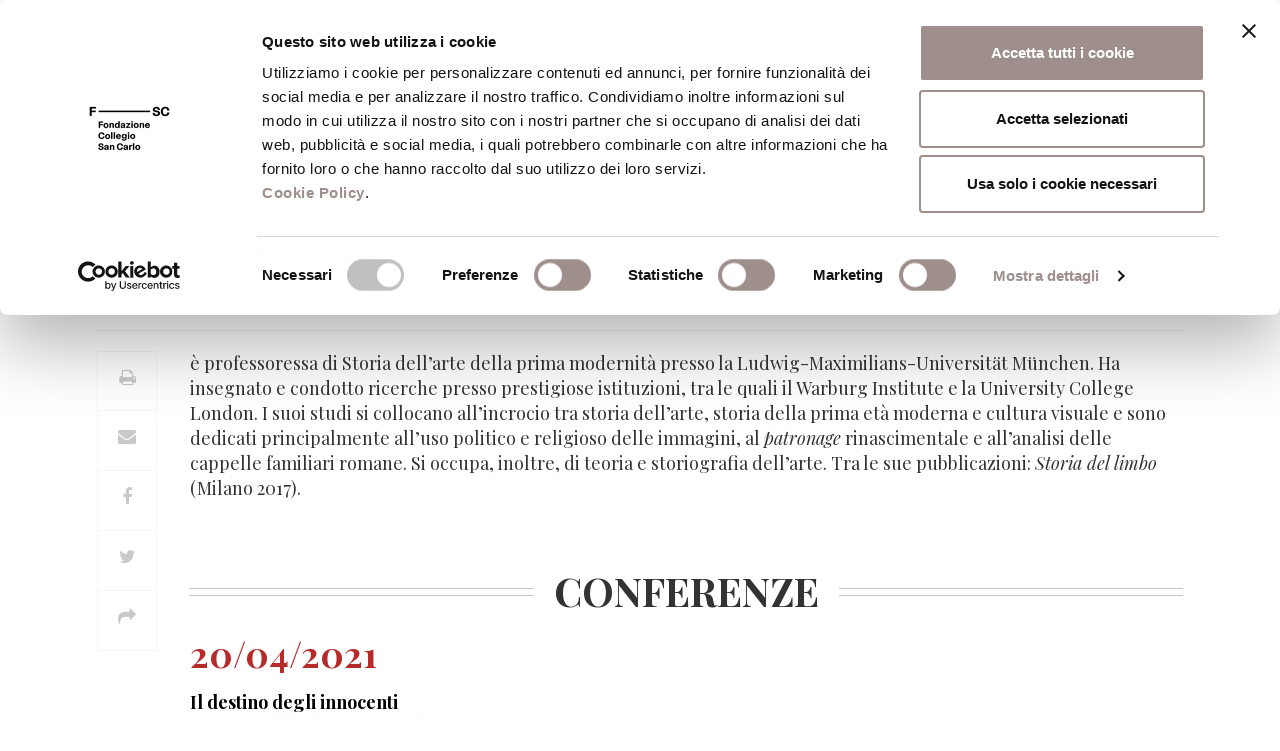

--- FILE ---
content_type: text/html; charset=UTF-8
request_url: https://www.fondazionesancarlo.it/persona/chiara-franceschini/
body_size: 17487
content:



	<!DOCTYPE html>
<html lang="it-IT">
<head>
<script id="Cookiebot" src="https://consent.cookiebot.com/uc.js" data-cbid="df4fed00-b9d5-467a-abfe-ccf1cbc1a4c9" data-blockingmode="auto" type="text/javascript"></script>

<!-- Matomo -->
<script>
  var _paq = window._paq = window._paq || [];
  /* tracker methods like "setCustomDimension" should be called before "trackPageView" */
  _paq.push(['trackPageView']);
  _paq.push(['enableLinkTracking']);
  (function() {
    var u="https://fondazionesancarlo.matomo.cloud/";
    _paq.push(['setTrackerUrl', u+'matomo.php']);
    _paq.push(['setSiteId', '1']);
    var d=document, g=d.createElement('script'), s=d.getElementsByTagName('script')[0];
    g.async=true; g.src='//cdn.matomo.cloud/fondazionesancarlo.matomo.cloud/matomo.js'; s.parentNode.insertBefore(g,s);
  })();
</script>
<!-- End Matomo Code -->

    <title>Chiara Franceschini &#8211; Fondazione Collegio San Carlo</title>
	<link href="https://www.fondazionesancarlo.it/wp-content/themes/fsc/static/img/favicon-fondazione.png" rel="icon" type="image/png" />
    <meta charset="UTF-8">
    <meta http-equiv="X-UA-Compatible" content="IE=edge">
    <meta name="viewport" content="width=device-width, initial-scale=1">

	
	
    <meta name='robots' content='index, follow, max-image-preview:large, max-snippet:-1, max-video-preview:-1' />

	<!-- This site is optimized with the Yoast SEO plugin v21.3 - https://yoast.com/wordpress/plugins/seo/ -->
	<link rel="canonical" href="https://www.fondazionesancarlo.it/persona/chiara-franceschini/" />
	<meta property="og:locale" content="it_IT" />
	<meta property="og:type" content="article" />
	<meta property="og:title" content="Chiara Franceschini &#8211; Fondazione Collegio San Carlo" />
	<meta property="og:description" content="Professoressa di Storia dell’arte della prima modernità - Ludwig-Maximilians-Universität München" />
	<meta property="og:url" content="https://www.fondazionesancarlo.it/persona/chiara-franceschini/" />
	<meta property="og:site_name" content="Fondazione Collegio San Carlo" />
	<meta property="article:publisher" content="https://www.facebook.com/FondazioneSanCarlodiModena" />
	<meta property="article:modified_time" content="2024-01-25T11:10:19+00:00" />
	<meta name="twitter:card" content="summary_large_image" />
	<meta name="twitter:label1" content="Tempo di lettura stimato" />
	<meta name="twitter:data1" content="1 minuto" />
	<script type="application/ld+json" class="yoast-schema-graph">{"@context":"https://schema.org","@graph":[{"@type":"WebPage","@id":"https://www.fondazionesancarlo.it/persona/chiara-franceschini/","url":"https://www.fondazionesancarlo.it/persona/chiara-franceschini/","name":"Chiara Franceschini &#8211; Fondazione Collegio San Carlo","isPartOf":{"@id":"https://www.fondazionesancarlo.it/#website"},"datePublished":"2021-01-19T14:54:55+00:00","dateModified":"2024-01-25T11:10:19+00:00","breadcrumb":{"@id":"https://www.fondazionesancarlo.it/persona/chiara-franceschini/#breadcrumb"},"inLanguage":"it-IT","potentialAction":[{"@type":"ReadAction","target":["https://www.fondazionesancarlo.it/persona/chiara-franceschini/"]}]},{"@type":"BreadcrumbList","@id":"https://www.fondazionesancarlo.it/persona/chiara-franceschini/#breadcrumb","itemListElement":[{"@type":"ListItem","position":1,"name":"Home","item":"https://www.fondazionesancarlo.it/"},{"@type":"ListItem","position":2,"name":"Chiara Franceschini"}]},{"@type":"WebSite","@id":"https://www.fondazionesancarlo.it/#website","url":"https://www.fondazionesancarlo.it/","name":"Fondazione Collegio San Carlo","description":"Fondazione Collegio San Carlo","potentialAction":[{"@type":"SearchAction","target":{"@type":"EntryPoint","urlTemplate":"https://www.fondazionesancarlo.it/?s={search_term_string}"},"query-input":"required name=search_term_string"}],"inLanguage":"it-IT"}]}</script>
	<!-- / Yoast SEO plugin. -->


<link rel='dns-prefetch' href='//fonts.googleapis.com' />
<script type="text/javascript">
/* <![CDATA[ */
window._wpemojiSettings = {"baseUrl":"https:\/\/s.w.org\/images\/core\/emoji\/14.0.0\/72x72\/","ext":".png","svgUrl":"https:\/\/s.w.org\/images\/core\/emoji\/14.0.0\/svg\/","svgExt":".svg","source":{"concatemoji":"https:\/\/www.fondazionesancarlo.it\/wp-includes\/js\/wp-emoji-release.min.js?ver=6.4.7"}};
/*! This file is auto-generated */
!function(i,n){var o,s,e;function c(e){try{var t={supportTests:e,timestamp:(new Date).valueOf()};sessionStorage.setItem(o,JSON.stringify(t))}catch(e){}}function p(e,t,n){e.clearRect(0,0,e.canvas.width,e.canvas.height),e.fillText(t,0,0);var t=new Uint32Array(e.getImageData(0,0,e.canvas.width,e.canvas.height).data),r=(e.clearRect(0,0,e.canvas.width,e.canvas.height),e.fillText(n,0,0),new Uint32Array(e.getImageData(0,0,e.canvas.width,e.canvas.height).data));return t.every(function(e,t){return e===r[t]})}function u(e,t,n){switch(t){case"flag":return n(e,"\ud83c\udff3\ufe0f\u200d\u26a7\ufe0f","\ud83c\udff3\ufe0f\u200b\u26a7\ufe0f")?!1:!n(e,"\ud83c\uddfa\ud83c\uddf3","\ud83c\uddfa\u200b\ud83c\uddf3")&&!n(e,"\ud83c\udff4\udb40\udc67\udb40\udc62\udb40\udc65\udb40\udc6e\udb40\udc67\udb40\udc7f","\ud83c\udff4\u200b\udb40\udc67\u200b\udb40\udc62\u200b\udb40\udc65\u200b\udb40\udc6e\u200b\udb40\udc67\u200b\udb40\udc7f");case"emoji":return!n(e,"\ud83e\udef1\ud83c\udffb\u200d\ud83e\udef2\ud83c\udfff","\ud83e\udef1\ud83c\udffb\u200b\ud83e\udef2\ud83c\udfff")}return!1}function f(e,t,n){var r="undefined"!=typeof WorkerGlobalScope&&self instanceof WorkerGlobalScope?new OffscreenCanvas(300,150):i.createElement("canvas"),a=r.getContext("2d",{willReadFrequently:!0}),o=(a.textBaseline="top",a.font="600 32px Arial",{});return e.forEach(function(e){o[e]=t(a,e,n)}),o}function t(e){var t=i.createElement("script");t.src=e,t.defer=!0,i.head.appendChild(t)}"undefined"!=typeof Promise&&(o="wpEmojiSettingsSupports",s=["flag","emoji"],n.supports={everything:!0,everythingExceptFlag:!0},e=new Promise(function(e){i.addEventListener("DOMContentLoaded",e,{once:!0})}),new Promise(function(t){var n=function(){try{var e=JSON.parse(sessionStorage.getItem(o));if("object"==typeof e&&"number"==typeof e.timestamp&&(new Date).valueOf()<e.timestamp+604800&&"object"==typeof e.supportTests)return e.supportTests}catch(e){}return null}();if(!n){if("undefined"!=typeof Worker&&"undefined"!=typeof OffscreenCanvas&&"undefined"!=typeof URL&&URL.createObjectURL&&"undefined"!=typeof Blob)try{var e="postMessage("+f.toString()+"("+[JSON.stringify(s),u.toString(),p.toString()].join(",")+"));",r=new Blob([e],{type:"text/javascript"}),a=new Worker(URL.createObjectURL(r),{name:"wpTestEmojiSupports"});return void(a.onmessage=function(e){c(n=e.data),a.terminate(),t(n)})}catch(e){}c(n=f(s,u,p))}t(n)}).then(function(e){for(var t in e)n.supports[t]=e[t],n.supports.everything=n.supports.everything&&n.supports[t],"flag"!==t&&(n.supports.everythingExceptFlag=n.supports.everythingExceptFlag&&n.supports[t]);n.supports.everythingExceptFlag=n.supports.everythingExceptFlag&&!n.supports.flag,n.DOMReady=!1,n.readyCallback=function(){n.DOMReady=!0}}).then(function(){return e}).then(function(){var e;n.supports.everything||(n.readyCallback(),(e=n.source||{}).concatemoji?t(e.concatemoji):e.wpemoji&&e.twemoji&&(t(e.twemoji),t(e.wpemoji)))}))}((window,document),window._wpemojiSettings);
/* ]]> */
</script>
<style id='wp-emoji-styles-inline-css' type='text/css'>

	img.wp-smiley, img.emoji {
		display: inline !important;
		border: none !important;
		box-shadow: none !important;
		height: 1em !important;
		width: 1em !important;
		margin: 0 0.07em !important;
		vertical-align: -0.1em !important;
		background: none !important;
		padding: 0 !important;
	}
</style>
<link rel='stylesheet' id='wp-block-library-css' href='https://www.fondazionesancarlo.it/wp-includes/css/dist/block-library/style.min.css?ver=6.4.7' type='text/css' media='all' />
<link rel='stylesheet' id='mailster-form-style-css' href='https://www.fondazionesancarlo.it/wp-content/plugins/mailster/build/form/style-index.css?ver=6.4.7&#038;h=793d20d8ccb592b2f607bd79a2352c57' type='text/css' media='all' />
<link rel='stylesheet' id='wc-blocks-vendors-style-css' href='https://www.fondazionesancarlo.it/wp-content/plugins/woocommerce/packages/woocommerce-blocks/build/wc-blocks-vendors-style.css?ver=10.9.3&#038;h=92bb08d080188144b6f3430be940adeb' type='text/css' media='all' />
<link rel='stylesheet' id='wc-all-blocks-style-css' href='https://www.fondazionesancarlo.it/wp-content/plugins/woocommerce/packages/woocommerce-blocks/build/wc-all-blocks-style.css?ver=10.9.3&#038;h=92bb08d080188144b6f3430be940adeb' type='text/css' media='all' />
<style id='classic-theme-styles-inline-css' type='text/css'>
/*! This file is auto-generated */
.wp-block-button__link{color:#fff;background-color:#32373c;border-radius:9999px;box-shadow:none;text-decoration:none;padding:calc(.667em + 2px) calc(1.333em + 2px);font-size:1.125em}.wp-block-file__button{background:#32373c;color:#fff;text-decoration:none}
</style>
<style id='global-styles-inline-css' type='text/css'>
body{--wp--preset--color--black: #000000;--wp--preset--color--cyan-bluish-gray: #abb8c3;--wp--preset--color--white: #ffffff;--wp--preset--color--pale-pink: #f78da7;--wp--preset--color--vivid-red: #cf2e2e;--wp--preset--color--luminous-vivid-orange: #ff6900;--wp--preset--color--luminous-vivid-amber: #fcb900;--wp--preset--color--light-green-cyan: #7bdcb5;--wp--preset--color--vivid-green-cyan: #00d084;--wp--preset--color--pale-cyan-blue: #8ed1fc;--wp--preset--color--vivid-cyan-blue: #0693e3;--wp--preset--color--vivid-purple: #9b51e0;--wp--preset--gradient--vivid-cyan-blue-to-vivid-purple: linear-gradient(135deg,rgba(6,147,227,1) 0%,rgb(155,81,224) 100%);--wp--preset--gradient--light-green-cyan-to-vivid-green-cyan: linear-gradient(135deg,rgb(122,220,180) 0%,rgb(0,208,130) 100%);--wp--preset--gradient--luminous-vivid-amber-to-luminous-vivid-orange: linear-gradient(135deg,rgba(252,185,0,1) 0%,rgba(255,105,0,1) 100%);--wp--preset--gradient--luminous-vivid-orange-to-vivid-red: linear-gradient(135deg,rgba(255,105,0,1) 0%,rgb(207,46,46) 100%);--wp--preset--gradient--very-light-gray-to-cyan-bluish-gray: linear-gradient(135deg,rgb(238,238,238) 0%,rgb(169,184,195) 100%);--wp--preset--gradient--cool-to-warm-spectrum: linear-gradient(135deg,rgb(74,234,220) 0%,rgb(151,120,209) 20%,rgb(207,42,186) 40%,rgb(238,44,130) 60%,rgb(251,105,98) 80%,rgb(254,248,76) 100%);--wp--preset--gradient--blush-light-purple: linear-gradient(135deg,rgb(255,206,236) 0%,rgb(152,150,240) 100%);--wp--preset--gradient--blush-bordeaux: linear-gradient(135deg,rgb(254,205,165) 0%,rgb(254,45,45) 50%,rgb(107,0,62) 100%);--wp--preset--gradient--luminous-dusk: linear-gradient(135deg,rgb(255,203,112) 0%,rgb(199,81,192) 50%,rgb(65,88,208) 100%);--wp--preset--gradient--pale-ocean: linear-gradient(135deg,rgb(255,245,203) 0%,rgb(182,227,212) 50%,rgb(51,167,181) 100%);--wp--preset--gradient--electric-grass: linear-gradient(135deg,rgb(202,248,128) 0%,rgb(113,206,126) 100%);--wp--preset--gradient--midnight: linear-gradient(135deg,rgb(2,3,129) 0%,rgb(40,116,252) 100%);--wp--preset--font-size--small: 13px;--wp--preset--font-size--medium: 20px;--wp--preset--font-size--large: 36px;--wp--preset--font-size--x-large: 42px;--wp--preset--spacing--20: 0.44rem;--wp--preset--spacing--30: 0.67rem;--wp--preset--spacing--40: 1rem;--wp--preset--spacing--50: 1.5rem;--wp--preset--spacing--60: 2.25rem;--wp--preset--spacing--70: 3.38rem;--wp--preset--spacing--80: 5.06rem;--wp--preset--shadow--natural: 6px 6px 9px rgba(0, 0, 0, 0.2);--wp--preset--shadow--deep: 12px 12px 50px rgba(0, 0, 0, 0.4);--wp--preset--shadow--sharp: 6px 6px 0px rgba(0, 0, 0, 0.2);--wp--preset--shadow--outlined: 6px 6px 0px -3px rgba(255, 255, 255, 1), 6px 6px rgba(0, 0, 0, 1);--wp--preset--shadow--crisp: 6px 6px 0px rgba(0, 0, 0, 1);}:where(.is-layout-flex){gap: 0.5em;}:where(.is-layout-grid){gap: 0.5em;}body .is-layout-flow > .alignleft{float: left;margin-inline-start: 0;margin-inline-end: 2em;}body .is-layout-flow > .alignright{float: right;margin-inline-start: 2em;margin-inline-end: 0;}body .is-layout-flow > .aligncenter{margin-left: auto !important;margin-right: auto !important;}body .is-layout-constrained > .alignleft{float: left;margin-inline-start: 0;margin-inline-end: 2em;}body .is-layout-constrained > .alignright{float: right;margin-inline-start: 2em;margin-inline-end: 0;}body .is-layout-constrained > .aligncenter{margin-left: auto !important;margin-right: auto !important;}body .is-layout-constrained > :where(:not(.alignleft):not(.alignright):not(.alignfull)){max-width: var(--wp--style--global--content-size);margin-left: auto !important;margin-right: auto !important;}body .is-layout-constrained > .alignwide{max-width: var(--wp--style--global--wide-size);}body .is-layout-flex{display: flex;}body .is-layout-flex{flex-wrap: wrap;align-items: center;}body .is-layout-flex > *{margin: 0;}body .is-layout-grid{display: grid;}body .is-layout-grid > *{margin: 0;}:where(.wp-block-columns.is-layout-flex){gap: 2em;}:where(.wp-block-columns.is-layout-grid){gap: 2em;}:where(.wp-block-post-template.is-layout-flex){gap: 1.25em;}:where(.wp-block-post-template.is-layout-grid){gap: 1.25em;}.has-black-color{color: var(--wp--preset--color--black) !important;}.has-cyan-bluish-gray-color{color: var(--wp--preset--color--cyan-bluish-gray) !important;}.has-white-color{color: var(--wp--preset--color--white) !important;}.has-pale-pink-color{color: var(--wp--preset--color--pale-pink) !important;}.has-vivid-red-color{color: var(--wp--preset--color--vivid-red) !important;}.has-luminous-vivid-orange-color{color: var(--wp--preset--color--luminous-vivid-orange) !important;}.has-luminous-vivid-amber-color{color: var(--wp--preset--color--luminous-vivid-amber) !important;}.has-light-green-cyan-color{color: var(--wp--preset--color--light-green-cyan) !important;}.has-vivid-green-cyan-color{color: var(--wp--preset--color--vivid-green-cyan) !important;}.has-pale-cyan-blue-color{color: var(--wp--preset--color--pale-cyan-blue) !important;}.has-vivid-cyan-blue-color{color: var(--wp--preset--color--vivid-cyan-blue) !important;}.has-vivid-purple-color{color: var(--wp--preset--color--vivid-purple) !important;}.has-black-background-color{background-color: var(--wp--preset--color--black) !important;}.has-cyan-bluish-gray-background-color{background-color: var(--wp--preset--color--cyan-bluish-gray) !important;}.has-white-background-color{background-color: var(--wp--preset--color--white) !important;}.has-pale-pink-background-color{background-color: var(--wp--preset--color--pale-pink) !important;}.has-vivid-red-background-color{background-color: var(--wp--preset--color--vivid-red) !important;}.has-luminous-vivid-orange-background-color{background-color: var(--wp--preset--color--luminous-vivid-orange) !important;}.has-luminous-vivid-amber-background-color{background-color: var(--wp--preset--color--luminous-vivid-amber) !important;}.has-light-green-cyan-background-color{background-color: var(--wp--preset--color--light-green-cyan) !important;}.has-vivid-green-cyan-background-color{background-color: var(--wp--preset--color--vivid-green-cyan) !important;}.has-pale-cyan-blue-background-color{background-color: var(--wp--preset--color--pale-cyan-blue) !important;}.has-vivid-cyan-blue-background-color{background-color: var(--wp--preset--color--vivid-cyan-blue) !important;}.has-vivid-purple-background-color{background-color: var(--wp--preset--color--vivid-purple) !important;}.has-black-border-color{border-color: var(--wp--preset--color--black) !important;}.has-cyan-bluish-gray-border-color{border-color: var(--wp--preset--color--cyan-bluish-gray) !important;}.has-white-border-color{border-color: var(--wp--preset--color--white) !important;}.has-pale-pink-border-color{border-color: var(--wp--preset--color--pale-pink) !important;}.has-vivid-red-border-color{border-color: var(--wp--preset--color--vivid-red) !important;}.has-luminous-vivid-orange-border-color{border-color: var(--wp--preset--color--luminous-vivid-orange) !important;}.has-luminous-vivid-amber-border-color{border-color: var(--wp--preset--color--luminous-vivid-amber) !important;}.has-light-green-cyan-border-color{border-color: var(--wp--preset--color--light-green-cyan) !important;}.has-vivid-green-cyan-border-color{border-color: var(--wp--preset--color--vivid-green-cyan) !important;}.has-pale-cyan-blue-border-color{border-color: var(--wp--preset--color--pale-cyan-blue) !important;}.has-vivid-cyan-blue-border-color{border-color: var(--wp--preset--color--vivid-cyan-blue) !important;}.has-vivid-purple-border-color{border-color: var(--wp--preset--color--vivid-purple) !important;}.has-vivid-cyan-blue-to-vivid-purple-gradient-background{background: var(--wp--preset--gradient--vivid-cyan-blue-to-vivid-purple) !important;}.has-light-green-cyan-to-vivid-green-cyan-gradient-background{background: var(--wp--preset--gradient--light-green-cyan-to-vivid-green-cyan) !important;}.has-luminous-vivid-amber-to-luminous-vivid-orange-gradient-background{background: var(--wp--preset--gradient--luminous-vivid-amber-to-luminous-vivid-orange) !important;}.has-luminous-vivid-orange-to-vivid-red-gradient-background{background: var(--wp--preset--gradient--luminous-vivid-orange-to-vivid-red) !important;}.has-very-light-gray-to-cyan-bluish-gray-gradient-background{background: var(--wp--preset--gradient--very-light-gray-to-cyan-bluish-gray) !important;}.has-cool-to-warm-spectrum-gradient-background{background: var(--wp--preset--gradient--cool-to-warm-spectrum) !important;}.has-blush-light-purple-gradient-background{background: var(--wp--preset--gradient--blush-light-purple) !important;}.has-blush-bordeaux-gradient-background{background: var(--wp--preset--gradient--blush-bordeaux) !important;}.has-luminous-dusk-gradient-background{background: var(--wp--preset--gradient--luminous-dusk) !important;}.has-pale-ocean-gradient-background{background: var(--wp--preset--gradient--pale-ocean) !important;}.has-electric-grass-gradient-background{background: var(--wp--preset--gradient--electric-grass) !important;}.has-midnight-gradient-background{background: var(--wp--preset--gradient--midnight) !important;}.has-small-font-size{font-size: var(--wp--preset--font-size--small) !important;}.has-medium-font-size{font-size: var(--wp--preset--font-size--medium) !important;}.has-large-font-size{font-size: var(--wp--preset--font-size--large) !important;}.has-x-large-font-size{font-size: var(--wp--preset--font-size--x-large) !important;}
.wp-block-navigation a:where(:not(.wp-element-button)){color: inherit;}
:where(.wp-block-post-template.is-layout-flex){gap: 1.25em;}:where(.wp-block-post-template.is-layout-grid){gap: 1.25em;}
:where(.wp-block-columns.is-layout-flex){gap: 2em;}:where(.wp-block-columns.is-layout-grid){gap: 2em;}
.wp-block-pullquote{font-size: 1.5em;line-height: 1.6;}
</style>
<link rel='stylesheet' id='contact-form-7-css' href='https://www.fondazionesancarlo.it/wp-content/plugins/contact-form-7/includes/css/styles.css?ver=5.8.1&#038;h=f9ef6d0f1d66f124fc5806c58d0acf42' type='text/css' media='all' />
<link rel='stylesheet' id='woocommerce-layout-css' href='https://www.fondazionesancarlo.it/wp-content/plugins/woocommerce/assets/css/woocommerce-layout.css?ver=8.1.3&#038;h=92bb08d080188144b6f3430be940adeb' type='text/css' media='all' />
<link rel='stylesheet' id='woocommerce-smallscreen-css' href='https://www.fondazionesancarlo.it/wp-content/plugins/woocommerce/assets/css/woocommerce-smallscreen.css?ver=8.1.3&#038;h=92bb08d080188144b6f3430be940adeb' type='text/css' media='only screen and (max-width: 768px)' />
<link rel='stylesheet' id='woocommerce-general-css' href='https://www.fondazionesancarlo.it/wp-content/plugins/woocommerce/assets/css/woocommerce.css?ver=8.1.3&#038;h=92bb08d080188144b6f3430be940adeb' type='text/css' media='all' />
<style id='woocommerce-inline-inline-css' type='text/css'>
.woocommerce form .form-row .required { visibility: visible; }
</style>
<link rel='stylesheet' id='bootstrap-css' href='https://www.fondazionesancarlo.it/wp-content/themes/fsc/static/lib/bootstrap/css/bootstrap.min.css?ver=6.4.7&#038;h=6c95c815af86b17348df91b2d4d87f9d' type='text/css' media='all' />
<link rel='stylesheet' id='fontawesome-css' href='https://www.fondazionesancarlo.it/wp-content/themes/fsc/static/lib/font-awesome/css/font-awesome.min.css?ver=6.4.7&#038;h=dd631bac217c2ef9417c537d12038f96' type='text/css' media='all' />
<link rel='stylesheet' id='bootstrap-datetimepicker-css' href='https://www.fondazionesancarlo.it/wp-content/themes/fsc/static/lib/bootstrap-datetimepicker/css/bootstrap-datetimepicker.min.css?ver=6.4.7&#038;h=4550d4ad871fed958e624087f423e1aa' type='text/css' media='all' />
<link rel='stylesheet' id='slick-css' href='https://www.fondazionesancarlo.it/wp-content/themes/fsc/static/lib/slick/slick.css?ver=6.4.7&#038;h=7ac899804b4d67a0d47dff05cc3ca63e' type='text/css' media='all' />
<link rel='stylesheet' id='slick.theme-css' href='https://www.fondazionesancarlo.it/wp-content/themes/fsc/static/lib/slick/slick-theme.css?ver=6.4.7&#038;h=be5b9fa6deea7fb06874f0048b33d586' type='text/css' media='all' />
<link rel='stylesheet' id='select2-css' href='https://www.fondazionesancarlo.it/wp-content/themes/fsc/static/lib/select2/css/select2.min.css?ver=6.4.7&#038;h=7190e0ea48e4ec7d363951ef590ff550' type='text/css' media='all' />
<link rel='stylesheet' id='swipeboxcss-css' href='https://www.fondazionesancarlo.it/wp-content/themes/fsc/static/lib/swipebox/swipebox.css?ver=6.4.7&#038;h=641238ef8e159ce4c7d4ac60e5a53c95' type='text/css' media='all' />
<link rel='stylesheet' id='print-fondazione-css' href='https://www.fondazionesancarlo.it/wp-content/themes/fsc/static/print.css?ver=1.0.0&#038;h=0254ff6948312dea3dd7be6b876baf1e' type='text/css' media='print' />
<link rel='stylesheet' id='fsc-css' href='https://www.fondazionesancarlo.it/wp-content/themes/fsc/static/fsc.css?ver=1.1.7&#038;h=05737ef1f73bfabfa198b89ddf2baf2e' type='text/css' media='all' />
<link rel='stylesheet' id='aos-css-css' href='https://www.fondazionesancarlo.it/wp-content/themes/fsc/static/lib/aos/aos.css?ver=2.1.1&#038;h=03fe2ff567e8a599286b104cc75ec097' type='text/css' media='all' />
<link rel='stylesheet' id='Playfair-css' href='https://fonts.googleapis.com/css?family=Playfair+Display%3A400%2C400i%2C700%2C700i%2C900%2C900i&#038;subset=latin-ext&#038;ver=1.0.0' type='text/css' media='all' />
<link rel='stylesheet' id='Oswald-css' href='https://fonts.googleapis.com/css?family=Oswald&#038;ver=1.0.0' type='text/css' media='all' />
<link rel='stylesheet' id='PT-serif-css' href='https://fonts.googleapis.com/css?family=PT+Serif%3A400%2C400i%2C700%2C700i&#038;subset=latin-ext&#038;ver=1.0.0' type='text/css' media='all' />
<link rel='stylesheet' id='simditorcss-css' href='https://www.fondazionesancarlo.it/wp-content/themes/fsc/static/simditor.css?ver=1.0.0&#038;h=e61428eda223eb1384d3e59cdd11a736' type='text/css' media='all' />
<script type="text/javascript" src="https://www.fondazionesancarlo.it/wp-includes/js/jquery/jquery.min.js?ver=3.7.1" id="jquery-core-js"></script>
<script type="text/javascript" src="https://www.fondazionesancarlo.it/wp-includes/js/jquery/jquery-migrate.min.js?ver=3.4.1" id="jquery-migrate-js"></script>
<script type="text/javascript" src="https://www.fondazionesancarlo.it/wp-content/plugins/woocommerce/assets/js/jquery-blockui/jquery.blockUI.min.js?ver=2.7.0-wc.8.1.3&amp;h=92bb08d080188144b6f3430be940adeb" id="jquery-blockui-js"></script>
<script type="text/javascript" id="wc-add-to-cart-js-extra">
/* <![CDATA[ */
var wc_add_to_cart_params = {"ajax_url":"\/wp-admin\/admin-ajax.php","wc_ajax_url":"\/?wc-ajax=%%endpoint%%","i18n_view_cart":"Visualizza carrello","cart_url":"https:\/\/www.fondazionesancarlo.it\/carrello\/","is_cart":"","cart_redirect_after_add":"no"};
/* ]]> */
</script>
<script type="text/javascript" src="https://www.fondazionesancarlo.it/wp-content/plugins/woocommerce/assets/js/frontend/add-to-cart.min.js?ver=8.1.3&amp;h=92bb08d080188144b6f3430be940adeb" id="wc-add-to-cart-js"></script>
<script type="text/javascript" src="https://www.fondazionesancarlo.it/wp-content/plugins/js_composer/assets/js/vendors/woocommerce-add-to-cart.js?ver=5.0.1&amp;h=0361b403e56cd5ab3e4f23f4f0926d74" id="vc_woocommerce-add-to-cart-js-js"></script>
<script type="text/javascript" src="https://www.fondazionesancarlo.it/wp-content/themes/fsc/static/module.js?ver=1.0.0&amp;h=ec26e5baa532be7d9b3f2d5bf1b639d9" id="module-js"></script>
<script type="text/javascript" src="https://www.fondazionesancarlo.it/wp-content/themes/fsc/static/hotkeys.js?ver=1.0.0&amp;h=ef68e53eb37fd787b0609dd8877065f1" id="hotkeys-js"></script>
<script type="text/javascript" src="https://www.fondazionesancarlo.it/wp-content/themes/fsc/static/simditor.js?ver=1.0.0&amp;h=e61428eda223eb1384d3e59cdd11a736" id="simditorjs-js"></script>
<script type="text/javascript" src="https://www.fondazionesancarlo.it/wp-content/themes/fsc/static/lib/bootstrap/js/bootstrap.min.js?ver=6.4.7&amp;h=0515eadedc80fc6c14be29072152331e" id="bootstrap-js"></script>
<script type="text/javascript" src="https://www.fondazionesancarlo.it/wp-content/themes/fsc/static/lib/momentjs/moment-with-locales.js?ver=6.4.7&amp;h=18789e2b9db1508c1660cc53fa6b88de" id="momentjs-js"></script>
<script type="text/javascript" src="https://www.fondazionesancarlo.it/wp-content/themes/fsc/static/fsc.js?ver=1.0.0&amp;h=58222ae99bfc1e31f943b3de42fc2b65" id="fsc-js"></script>
<script type="text/javascript" src="https://www.fondazionesancarlo.it/wp-content/themes/fsc/static/lib/aos/aos.js?ver=6.4.7&amp;h=73ad09194a08b9911ec294d3e192c893" id="aos-js"></script>
<script type="text/javascript" src="https://www.fondazionesancarlo.it/wp-content/themes/fsc/static/lib/bootstrap-datetimepicker/js/bootstrap-datetimepicker.min.js?ver=6.4.7&amp;h=09a31c9c4a02254715ea446ce49af9e4" id="bootstrap-datetimepicker-js"></script>
<script type="text/javascript" src="https://www.fondazionesancarlo.it/wp-content/themes/fsc/static/lib/slick/slick.min.js?ver=6.4.7&amp;h=59f44f8a683e7f259648fb12d8364e13" id="slick-js"></script>
<script type="text/javascript" src="https://www.fondazionesancarlo.it/wp-content/themes/fsc/static/lib/bootstrap-validator/validator.min.js?ver=6.4.7&amp;h=9196bf705d13aca00b8791da3b2a52a0" id="bootstrap-validator-js"></script>
<script type="text/javascript" src="https://www.fondazionesancarlo.it/wp-content/themes/fsc/static/lib/select2/js/select2.full.min.js?ver=6.4.7&amp;h=8d055dbdd790a6a4ed44bfd02c72f590" id="select2-js"></script>
<script type="text/javascript" src="https://www.fondazionesancarlo.it/wp-content/themes/fsc/static/lib/select2/js/i18n/it.js?ver=6.4.7&amp;h=458d4956486e5c3f757694d4c2b31f30" id="select2-it-js"></script>
<script type="text/javascript" src="https://www.fondazionesancarlo.it/wp-content/themes/fsc/static/lib/swipebox/jquery.swipebox.js?ver=6.4.7&amp;h=05d7e2010ed85ecdbe957b9fcddc5e0a" id="swipebox-js"></script>
<script type="text/javascript" src="https://www.fondazionesancarlo.it/wp-content/themes/fsc/static/lib/readmore/readmore.min.js?ver=6.4.7&amp;h=78e43648eda1349007206324d0a5618f" id="readmore-js"></script>
<link rel="https://api.w.org/" href="https://www.fondazionesancarlo.it/wp-json/" /><link rel="EditURI" type="application/rsd+xml" title="RSD" href="https://www.fondazionesancarlo.it/xmlrpc.php?rsd" />
<meta name="generator" content="WordPress 6.4.7" />
<meta name="generator" content="WooCommerce 8.1.3" />
<link rel='shortlink' href='https://www.fondazionesancarlo.it/?p=52962' />
<link rel="alternate" type="application/json+oembed" href="https://www.fondazionesancarlo.it/wp-json/oembed/1.0/embed?url=https%3A%2F%2Fwww.fondazionesancarlo.it%2Fpersona%2Fchiara-franceschini%2F" />
<link rel="alternate" type="text/xml+oembed" href="https://www.fondazionesancarlo.it/wp-json/oembed/1.0/embed?url=https%3A%2F%2Fwww.fondazionesancarlo.it%2Fpersona%2Fchiara-franceschini%2F&#038;format=xml" />
	<noscript><style>.woocommerce-product-gallery{ opacity: 1 !important; }</style></noscript>
	<meta name="generator" content="Powered by Visual Composer - drag and drop page builder for WordPress."/>
<!--[if lte IE 9]><link rel="stylesheet" type="text/css" href="https://www.fondazionesancarlo.it/wp-content/plugins/js_composer/assets/css/vc_lte_ie9.min.css" media="screen"><![endif]--><link rel="icon" href="https://www.fondazionesancarlo.it/wp-content/uploads/2023/11/cropped-favicon-fondazione-32x32.png" sizes="32x32" />
<link rel="icon" href="https://www.fondazionesancarlo.it/wp-content/uploads/2023/11/cropped-favicon-fondazione-192x192.png" sizes="192x192" />
<link rel="apple-touch-icon" href="https://www.fondazionesancarlo.it/wp-content/uploads/2023/11/cropped-favicon-fondazione-180x180.png" />
<meta name="msapplication-TileImage" content="https://www.fondazionesancarlo.it/wp-content/uploads/2023/11/cropped-favicon-fondazione-270x270.png" />
		<style type="text/css" id="wp-custom-css">
			/*.post-type-archive-newsletter .newsletter .calendario-excerpt {
  display: none;
}*/
.anteprima-shop-pub, .cart {
  display: none;
}		</style>
		<noscript><style type="text/css"> .wpb_animate_when_almost_visible { opacity: 1; }</style></noscript>
    <!-- HTML5 Shim and Respond.js IE8 support of HTML5 elements and media queries -->
    <!-- WARNING: Respond.js doesn't work if you view the page via file:// -->
    <!--[if lt IE 9]>
        <script src="https://oss.maxcdn.com/libs/html5shiv/3.7.0/html5shiv.js"></script>
        <script src="https://oss.maxcdn.com/libs/respond.js/1.4.2/respond.min.js"></script>
    <![endif]-->
	<!--[if IE 9]>
			<style type="text/css">
			.img-nel-box {text-align: center;}
			.img-nel-box img {display: inline;}
			</style>
	<![endif]-->
	<link rel="stylesheet" type="text/css"  id="iecss"/>
	

  
	<script>
  Simditor.locale = 'en-US';
  </script>
</head>
<body class="persona-template-default single single-persona postid-52962 theme-fsc woocommerce woocommerce-page woocommerce-no-js cpt-woo-integration wpb-js-composer js-comp-ver-5.0.1 vc_responsive" >
 

    
	     <!-- Navigation -->
	    
		<div class="only-print" id="logo-print"><img src="https://www.fondazionesancarlo.it/wp-content/themes/fsc/static/img/logo.png"></div>
	    <div >
			<div id="top-bar" class="row container ">
				<div class="col-lg-4 col-md-6 wrap-loghi">
					
					<!--
					52962
					-->
										<div class="top-logo-container">
					<a class="top-logo" href="https://www.fondazionesancarlo.it?fp=1"><span id="logo"></span></a>
					</div>
									</div>
				<div class="col-lg-4 col-md-3 col-sm-12 social-top  wrap-social">
	
					<div id="social-top-area" class="social-top-area">
												<div class="menu-menu-social-container">
							<ul id="menu-menu-social" class="menu">
								<li id="menu-item-7617" class="menu-item menu-item-type-custom menu-item-object-custom menu-item-7617"><a href="https://www.facebook.com/FondazioneSanCarlodiModena" target="_blank">
									<i class="fa fa-facebook" aria-hidden="true"></i></a>
								</li>
								<li id="menu-item-7620" class="menu-item menu-item-type-custom menu-item-object-custom menu-item-7620"><a href="https://www.youtube.com/user/fondazionesancarlo" target="_blank"><i class="fa fa-youtube" aria-hidden="true"></i></a></li>
								<li id="menu-item-47703" class="menu-item menu-item-type-custom menu-item-object-custom menu-item-47703"><a href="https://soundcloud.com/user-820769060" target="_blank"><i class="fa fa-soundcloud" aria-hidden="true"></i></a></li>
																<li id="menu-item-76192" class="menu-item menu-item-type-custom menu-item-object-custom menu-item-7619"><a href="https://open.spotify.com/user/31sipv6e2bsbcxqcgk4c5dguxm64" target="_blank"><i class="fa fa-spotify" aria-hidden="true"></i></a></li>
								<li id="menu-item-76193" class="menu-item menu-item-type-custom menu-item-object-custom menu-item-7619"><a href="https://www.instagram.com/fondazionecollegiosancarlo" target="_blank"><i class="fa fa-instagram" aria-hidden="true"></i></a></li>
								<li id="menu-item-76194" class="menu-item menu-item-type-custom menu-item-object-custom menu-item-76194"><a href="https://www.linkedin.com/company/fondazione-collegio-san-carlo/" target="_blank"><i class="fa fa-linkedin" aria-hidden="true"></i></a></li>
							</ul>
						</div>
						
					</div>
				</div>
				<div class="col-lg-4 col-md-3 ricerca-top display_in_desktop">
					<div id="ricerca-area" class="ricerca-area">
						<div class="search-id">
<form role="search" method="get" class="search-form" action="https://www.fondazionesancarlo.it/">
    <div class="search-wrap">
    	
        <input type="search" placeholder="" name="s" class="search-input" value="Cerca..."  onfocus="mySvuotaInput(this)"/>
        <input class="search-submit" type="submit"  value=" " >
    </div>
</form>
</div>

						
					</div>
							
				</div>
			
			</div>
		</div>
		<nav class="navbar navbar-default  display_in_desktop" id="nav-menu-desktop">
			<div class="main-menu-container ">
				<div >
				
<div class="collapse navbar-collapse">
	
		<ul class="nav navbar-nav" id="ul-main-menu">
	<li class="fsc400">
		<a title="FSC 400" href="/fsc400">FSC 400<b class="caret"></b>
		</a>
    </li>
	  
											
									

											
				

		<li class="fondazione">

							<a  title="Fondazione" href="https://www.fondazionesancarlo.it/fondazione/" data-toggle="dropdown" class="dropdown-toggle">
					Fondazione
											<b class="caret"></b>
						
				<br/><hr class="underline moving"/>
			</a>
						
				
				
	
		
	<div class="dropdown-menu"   ><div class="container">
	<ul role="menu" >
	 
	  
						
									

						
				

		<li class="">

							<label>Fondazione </label>
						
				
				
	
		
	<ul role="menu">
	  
						
				

						
				

		<li class="">

							<a  title="Presentazione" href="https://www.fondazionesancarlo.it/fondazione/fondazione/presentazione/" >
					Presentazione
						
				<br/><hr class="underline moving"/>
			</a>
						
				
			
			
		</li>
   

						
				

						
				

		<li class="">

							<a  title="Assetto organizzativo" href="https://www.fondazionesancarlo.it/fondazione/fondazione/presentazione-organigramma/" >
					Assetto organizzativo
						
				<br/><hr class="underline moving"/>
			</a>
						
				
			
			
		</li>
   

						
				

						
				

		<li class="">

							<a  title="Storia" href="https://www.fondazionesancarlo.it/fondazione/fondazione/storia/" >
					Storia
						
				<br/><hr class="underline moving"/>
			</a>
						
				
			
			
		</li>
   

						
				

						
				

		<li class="">

							<a  title="Approfondimenti" href="https://www.fondazionesancarlo.it/fondazione/fondazione/approfondimenti/" >
					Approfondimenti
						
				<br/><hr class="underline moving"/>
			</a>
						
				
			
			
		</li>
   

						
				

						
				

		<li class="">

							<a  title="Contatti" href="https://www.fondazionesancarlo.it/fondazione/fondazione/contatti/" >
					Contatti
						
				<br/><hr class="underline moving"/>
			</a>
						
				
			
			
		</li>
   

	 
    
  
  
	
  


	</ul> 				
			
			
		</li>
   

						
									

						
				

		<li class="">

							<label>Patrimonio storico-artistico </label>
						
				
				
	
		
	<ul role="menu">
	  
						
				

						
				

		<li class="">

							<a  title="Sede" href="https://www.fondazionesancarlo.it/fondazione/patrimonio-storico-artistico/sede/" >
					Sede
						
				<br/><hr class="underline moving"/>
			</a>
						
				
			
			
		</li>
   

						
				

						
				

		<li class="">

							<a  title="Visita la Fondazione" href="https://www.fondazionesancarlo.it/fondazione/patrimonio-storico-artistico/visita-la-fondazione/" >
					Visita la Fondazione
						
				<br/><hr class="underline moving"/>
			</a>
						
				
			
			
		</li>
   

	 
    
  
  
	
  


	</ul> 				
			
			
		</li>
   

						
									

						
				

		<li class="">

							<label>Uso strutture </label>
						
				
				
	
		
	<ul role="menu">
	  
						
				

						
				

		<li class="">

							<a  title="Sale disponibili" href="https://www.fondazionesancarlo.it/fondazione/uso-strutture/sale-disponibili/" >
					Sale disponibili
						
				<br/><hr class="underline moving"/>
			</a>
						
				
			
			
		</li>
   

	 
    
  
  
	
  


	</ul> 				
			
			
		</li>
   

	 
    
  
  
							<li class="accedi">
			<label>Accedi anche a:</label>
			<ul role="menu">
									<li>
						<a title="Archivio conferenze" href="https://www.fondazionesancarlo.it/fondazione/archivio-conferenze/">Archivio conferenze</a>
						<hr class="underline"/>
					</li>
									<li>
						<a title="Pubblicazioni" href="/pubblicazione/">Pubblicazioni</a>
						<hr class="underline"/>
					</li>
							</ul>
		</li>
			
  


	</ul> </div></div>				
			
			
		</li>
   

											
									

											
				

		<li class="biblioteca">

							<a  title="Biblioteca" href="https://www.fondazionesancarlo.it/biblioteca/" data-toggle="dropdown" class="dropdown-toggle">
					Biblioteca
											<b class="caret"></b>
						
				<br/><hr class="underline moving"/>
			</a>
						
				
				
	
		
	<div class="dropdown-menu"   ><div class="container">
	<ul role="menu" >
	 
	  
						
									

						
				

		<li class="">

							<label>Biblioteca </label>
						
				
				
	
		
	<ul role="menu">
	  
						
				

						
				

		<li class="">

							<a  title="Presentazione" href="https://www.fondazionesancarlo.it/biblioteca/biblioteca/presentazione/" >
					Presentazione
						
				<br/><hr class="underline moving"/>
			</a>
						
				
			
			
		</li>
   

						
				

						
				

		<li class="">

							<a  title="Storia" href="https://www.fondazionesancarlo.it/biblioteca/biblioteca/storia/" >
					Storia
						
				<br/><hr class="underline moving"/>
			</a>
						
				
			
			
		</li>
   

						
				

						
				

		<li class="">

							<a  title="Accesso e orari" href="https://www.fondazionesancarlo.it/biblioteca/biblioteca/accessori-e-orari/" >
					Accesso e orari
						
				<br/><hr class="underline moving"/>
			</a>
						
				
			
			
		</li>
   

						
				

						
				

		<li class="">

							<a  title="Regolamento e carte dei servizi" href="https://www.fondazionesancarlo.it/biblioteca/biblioteca/regolamento-e-carte-dei-servizi/" >
					Regolamento e carte dei servizi
						
				<br/><hr class="underline moving"/>
			</a>
						
				
			
			
		</li>
   

						
				

						
				

		<li class="">

							<a  title="Contatti" href="https://www.fondazionesancarlo.it/biblioteca/biblioteca/contatti/" >
					Contatti
						
				<br/><hr class="underline moving"/>
			</a>
						
				
			
			
		</li>
   

	 
    
  
  
	
  


	</ul> 				
			
			
		</li>
   

						
									

						
				

		<li class="">

							<label>Patrimonio </label>
						
				
				
	
		
	<ul role="menu">
	  
						
				

						
				

		<li class="">

							<a  title="Risorse digitali" href="https://www.fondazionesancarlo.it/biblioteca/patrimonio/servizi-digitali/" >
					Risorse digitali
						
				<br/><hr class="underline moving"/>
			</a>
						
				
			
			
		</li>
   

						
				

						
				

		<li class="">

							<a  title="Biblioteca digitale" href="https://www.fondazionesancarlo.it/biblioteca/patrimonio/biblioteca-digitale/" >
					Biblioteca digitale
						
				<br/><hr class="underline moving"/>
			</a>
						
				
			
			
		</li>
   

						
				

						
				

		<li class="">

							<a  title="Volumi" href="https://www.fondazionesancarlo.it/biblioteca/patrimonio/volumi-2/" >
					Volumi
						
				<br/><hr class="underline moving"/>
			</a>
						
				
			
			
		</li>
   

						
				

						
				

		<li class="">

							<a  title="Periodici" href="https://www.fondazionesancarlo.it/biblioteca/patrimonio/periodici/" >
					Periodici
						
				<br/><hr class="underline moving"/>
			</a>
						
				
			
			
		</li>
   

						
				

						
				

		<li class="">

							<a  title="Audioregistrazioni" href="https://www.fondazionesancarlo.it/biblioteca/patrimonio/audioregistrazioni/" >
					Audioregistrazioni
						
				<br/><hr class="underline moving"/>
			</a>
						
				
			
			
		</li>
   

						
				

						
				

		<li class="">

							<a  title="Fondo antico" href="https://www.fondazionesancarlo.it/biblioteca/patrimonio/fondo-antico/" >
					Fondo antico
						
				<br/><hr class="underline moving"/>
			</a>
						
				
			
			
		</li>
   

						
				

						
				

		<li class="">

							<a  title="Archivio storico" href="https://www.fondazionesancarlo.it/biblioteca/patrimonio/archivio-storico/" >
					Archivio storico
						
				<br/><hr class="underline moving"/>
			</a>
						
				
			
			
		</li>
   

						
				

						
				

		<li class="">

							<a  title="Riviste in digitale" href="https://www.fondazionesancarlo.it/biblioteca/patrimonio/riviste-in-digitale/" >
					Riviste in digitale
						
				<br/><hr class="underline moving"/>
			</a>
						
				
			
			
		</li>
   

	 
    
  
  
	
  


	</ul> 				
			
			
		</li>
   

						
									

						
				

		<li class="">

							<label>Servizi </label>
						
				
				
	
		
	<ul role="menu">
	  
						
				

						
				

		<li class="">

							<a  title="Lettura e consultazione" href="https://www.fondazionesancarlo.it/biblioteca/servizi/lettura-e-consultazione/" >
					Lettura e consultazione
						
				<br/><hr class="underline moving"/>
			</a>
						
				
			
			
		</li>
   

						
				

						
				

		<li class="">

							<a  title="Prestito" href="https://www.fondazionesancarlo.it/biblioteca/servizi/prestito/" >
					Prestito
						
				<br/><hr class="underline moving"/>
			</a>
						
				
			
			
		</li>
   

						
				

						
				

		<li class="">

							<a  title="Prestito interbibliotecario" href="https://www.fondazionesancarlo.it/biblioteca/servizi/prestito-interbibliotecario/" >
					Prestito interbibliotecario
						
				<br/><hr class="underline moving"/>
			</a>
						
				
			
			
		</li>
   

						
				

						
				

		<li class="">

							<a  title="Guida alla ricerca" href="https://www.fondazionesancarlo.it/biblioteca/servizi/guida-alla-ricerca/" >
					Guida alla ricerca
						
				<br/><hr class="underline moving"/>
			</a>
						
				
			
			
		</li>
   

						
				

						
				

		<li class="">

							<a  title="Consulenza bibliografica" href="https://www.fondazionesancarlo.it/biblioteca/servizi/consulenza-bibliografica/" >
					Consulenza bibliografica
						
				<br/><hr class="underline moving"/>
			</a>
						
				
			
			
		</li>
   

						
				

						
				

		<li class="">

							<a  title="Internet" href="https://www.fondazionesancarlo.it/biblioteca/servizi/internet/" >
					Internet
						
				<br/><hr class="underline moving"/>
			</a>
						
				
			
			
		</li>
   

						
				

						
				

		<li class="">

							<a  title="Fotocopie" href="https://www.fondazionesancarlo.it/biblioteca/servizi/fotocopie/" >
					Fotocopie
						
				<br/><hr class="underline moving"/>
			</a>
						
				
			
			
		</li>
   

	 
    
  
  
	
  


	</ul> 				
			
			
		</li>
   

						
									

						
				

		<li class="">

							<label>Servizi online </label>
						
				
				
	
		
	<ul role="menu">
	  
						
				

						
				

		<li class="">

							<a  title="Catalogo biblioteca" href="https://www.fondazionesancarlo.it/biblioteca/servizi-online/catalogo-biblioteca/" >
					Catalogo biblioteca
						
				<br/><hr class="underline moving"/>
			</a>
						
				
			
			
		</li>
   

						
				

						
				

		<li class="">

							<a  title="Banche dati" href="https://www.fondazionesancarlo.it/biblioteca/servizi-online/banche-dati/" >
					Banche dati
						
				<br/><hr class="underline moving"/>
			</a>
						
				
			
			
		</li>
   

						
				

						
				

		<li class="">

							<a  title="Analecta. Spoglio dei periodici italiani" href="https://www.fondazionesancarlo.it/biblioteca/servizi-online/analecta-spoglio-periodici/" >
					Analecta. Spoglio dei periodici italiani
						
				<br/><hr class="underline moving"/>
			</a>
						
				
			
			
		</li>
   

						
				

						
				

		<li class="">

							<a  title="Prestito Interbibliotecario" href="https://www.fondazionesancarlo.it/biblioteca/servizi-online/prestito-interbibliotecario/" >
					Prestito Interbibliotecario
						
				<br/><hr class="underline moving"/>
			</a>
						
				
			
			
		</li>
   

						
				

						
				

		<li class="">

							<a  title="Proposte d&#039;acquisto" href="https://www.fondazionesancarlo.it/biblioteca/servizi-online/proposte-dacquisto/" >
					Proposte d&#039;acquisto
						
				<br/><hr class="underline moving"/>
			</a>
						
				
			
			
		</li>
   

						
				

						
				

		<li class="">

							<a  title="Bollettino novità" href="https://www.fondazionesancarlo.it/biblioteca/servizi-online/bollettino-novita/" >
					Bollettino novità
						
				<br/><hr class="underline moving"/>
			</a>
						
				
			
			
		</li>
   

						
				

						
				

		<li class="">

							<a  title="Chiedi al bibliotecario" href="https://www.fondazionesancarlo.it/biblioteca/servizi-online/chiedi-al-bibliotecario/" >
					Chiedi al bibliotecario
						
				<br/><hr class="underline moving"/>
			</a>
						
				
			
			
		</li>
   

	 
    
  
  
	
  


	</ul> 				
			
			
		</li>
   

	 
    
  
  
							<li class="accedi">
			<label>Accedi anche a:</label>
			<ul role="menu">
									<li>
						<a title="Archivio conferenze" href="https://www.fondazionesancarlo.it/fondazione/archivio-conferenze/">Archivio conferenze</a>
						<hr class="underline"/>
					</li>
									<li>
						<a title="Pubblicazioni" href="/pubblicazione/">Pubblicazioni</a>
						<hr class="underline"/>
					</li>
									<li>
						<a title="Recensioni" href="/archivio-recensioni/">Recensioni</a>
						<hr class="underline"/>
					</li>
									<li>
						<a title="Filosofia con i bambini" href="https://www.fondazionesancarlo.it/centro-culturale/filosofia-con-i-bambini/presentazione/">Filosofia con i bambini</a>
						<hr class="underline"/>
					</li>
									<li>
						<a title="Visita la Fondazione" href="https://www.fondazionesancarlo.it/fondazione/patrimonio-storico-artistico/visita-la-fondazione/">Visita la Fondazione</a>
						<hr class="underline"/>
					</li>
							</ul>
		</li>
			
  


	</ul> </div></div>				
			
			
		</li>
   

											
									

											
				

		<li class="centro-culturale">

							<a  title="Centro Culturale" href="https://www.fondazionesancarlo.it/centro-culturale/" data-toggle="dropdown" class="dropdown-toggle">
					Centro Culturale
											<b class="caret"></b>
						
				<br/><hr class="underline moving"/>
			</a>
						
				
				
	
		
	<div class="dropdown-menu"   ><div class="container">
	<ul role="menu" >
	 
	  
						
									

						
				

		<li class="">

							<label>Centro culturale </label>
						
				
				
	
		
	<ul role="menu">
	  
						
				

						
				

		<li class="">

							<a  title="Presentazione" href="https://www.fondazionesancarlo.it/centro-culturale/centro-culturale/presentazione/" >
					Presentazione
						
				<br/><hr class="underline moving"/>
			</a>
						
				
			
			
		</li>
   

						
				

						
				

		<li class="">

							<a  title="Contatti" href="https://www.fondazionesancarlo.it/centro-culturale/centro-culturale/contatti/" >
					Contatti
						
				<br/><hr class="underline moving"/>
			</a>
						
				
			
			
		</li>
   

	 
    
  
  
	
  


	</ul> 				
			
			
		</li>
   

						
									

						
				

		<li class="">

							<label>Attività </label>
						
				
				
	
		
	<ul role="menu">
	  
						
				

						
				

		<li class="">

							<a  title="Cicli di lezioni" href="https://www.fondazionesancarlo.it/centro-culturale/attivita/cicli-di-lezioni/" >
					Cicli di lezioni
						
				<br/><hr class="underline moving"/>
			</a>
						
				
			
			
		</li>
   

						
				

						
				

		<li class="">

							<a  title="Seminari di cultura europea" href="https://www.fondazionesancarlo.it/centro-culturale/attivita/seminari-di-cultura-europea/" >
					Seminari di cultura europea
						
				<br/><hr class="underline moving"/>
			</a>
						
				
			
			
		</li>
   

						
				

						
				

		<li class="">

							<a  title="Workshop con le scuole superiori" href="https://www.fondazionesancarlo.it/centro-culturale/attivita/workshop-con-le-scuole-superiori/" >
					Workshop con le scuole superiori
						
				<br/><hr class="underline moving"/>
			</a>
						
				
			
			
		</li>
   

						
				

						
				

		<li class="">

							<a  title="Filosofia e teatro" href="https://www.fondazionesancarlo.it/centro-culturale/attivita/filosofia-a-teatro/" >
					Filosofia e teatro
						
				<br/><hr class="underline moving"/>
			</a>
						
				
			
			
		</li>
   

						
				

						
				

		<li class="">

							<a  title="Giornate di studio" href="https://www.fondazionesancarlo.it/centro-culturale/attivita/giornate-di-studio/" >
					Giornate di studio
						
				<br/><hr class="underline moving"/>
			</a>
						
				
			
			
		</li>
   

	 
    
  
  
	
  


	</ul> 				
			
			
		</li>
   

						
									

						
				

		<li class="">

							<label>Progetti </label>
						
				
				
	
		
	<ul role="menu">
	  
						
				

						
				

		<li class="">

							<a  title="Progetto “Ambiente”" href="https://www.fondazionesancarlo.it/centro-culturale/progetti/progetto-ambiente/" >
					Progetto “Ambiente”
						
				<br/><hr class="underline moving"/>
			</a>
						
				
			
			
		</li>
   

						
				

						
				

		<li class="">

							<a  title="Progetto “Immagine”" href="https://www.fondazionesancarlo.it/centro-culturale/progetti/progetto-immagine-2/" >
					Progetto “Immagine”
						
				<br/><hr class="underline moving"/>
			</a>
						
				
			
			
		</li>
   

						
				

						
				

		<li class="">

							<a  title="Progetto “Guerra e pace”" href="https://www.fondazionesancarlo.it/centro-culturale/progetti/progetto-guerra-e-pace/" >
					Progetto “Guerra e pace”
						
				<br/><hr class="underline moving"/>
			</a>
						
				
			
			
		</li>
   

						
				

						
				

		<li class="">

							<a  title="Progetto “Scienza”" href="https://www.fondazionesancarlo.it/centro-culturale/progetti/progetto-scienza/" >
					Progetto “Scienza”
						
				<br/><hr class="underline moving"/>
			</a>
						
				
			
			
		</li>
   

						
				

						
				

		<li class="">

							<a  title="Progetto “Utopia”" href="https://www.fondazionesancarlo.it/centro-culturale/progetti/progetto-utopia/" >
					Progetto “Utopia”
						
				<br/><hr class="underline moving"/>
			</a>
						
				
			
			
		</li>
   

						
				

						
				

		<li class="">

							<a  title="Progetto “Costituzione”" href="https://www.fondazionesancarlo.it/centro-culturale/progetti/progetto-costituzione/" >
					Progetto “Costituzione”
						
				<br/><hr class="underline moving"/>
			</a>
						
				
			
			
		</li>
   

						
				

						
				

		<li class="">

							<a  title="Progetto “Democrazia”" href="https://www.fondazionesancarlo.it/centro-culturale/progetti/progetto-democrazia/" >
					Progetto “Democrazia”
						
				<br/><hr class="underline moving"/>
			</a>
						
				
			
			
		</li>
   

	 
    
  
  
	
  


	</ul> 				
			
			
		</li>
   

						
									

						
				

		<li class="">

							<label>Filosofia con i bambini </label>
						
				
				
	
		
	<ul role="menu">
	  
						
				

						
				

		<li class="">

							<a  title="Presentazione" href="https://www.fondazionesancarlo.it/centro-culturale/filosofia-con-i-bambini/presentazione/" >
					Presentazione
						
				<br/><hr class="underline moving"/>
			</a>
						
				
			
			
		</li>
   

						
				

						
				

		<li class="">

							<a  title="Piccole ragioni" href="https://www.fondazionesancarlo.it/centro-culturale/filosofia-con-i-bambini/piccole-ragioni/" >
					Piccole ragioni
						
				<br/><hr class="underline moving"/>
			</a>
						
				
			
			
		</li>
   

						
				

						
				

		<li class="">

							<a  title="FilosoFare" href="https://www.fondazionesancarlo.it/centro-culturale/filosofia-con-i-bambini/filosofare/" >
					FilosoFare
						
				<br/><hr class="underline moving"/>
			</a>
						
				
			
			
		</li>
   

						
				

						
				

		<li class="">

							<a  title="Children as Philosophers" href="https://www.fondazionesancarlo.it/centro-culturale/filosofia-con-i-bambini/children-as-philosophers/" >
					Children as Philosophers
						
				<br/><hr class="underline moving"/>
			</a>
						
				
			
			
		</li>
   

						
				

						
				

		<li class="">

							<a  title="Pratiche educative" href="https://www.fondazionesancarlo.it/centro-culturale/filosofia-con-i-bambini/pratiche-educative/" >
					Pratiche educative
						
				<br/><hr class="underline moving"/>
			</a>
						
				
			
			
		</li>
   

						
				

						
				

		<li class="">

							<a  title="Stati generali" href="https://www.fondazionesancarlo.it/centro-culturale/filosofia-con-i-bambini/stati-generali/" >
					Stati generali
						
				<br/><hr class="underline moving"/>
			</a>
						
				
			
			
		</li>
   

						
				

						
				

		<li class="">

							<a  title="Corsi di formazione" href="https://www.fondazionesancarlo.it/centro-culturale/filosofia-con-i-bambini/corsi-di-formazione/" >
					Corsi di formazione
						
				<br/><hr class="underline moving"/>
			</a>
						
				
			
			
		</li>
   

						
				

						
				

		<li class="">

							<a  title="Pubblicazioni" href="https://www.fondazionesancarlo.it/centro-culturale/filosofia-con-i-bambini/pubblicazioni/" >
					Pubblicazioni
						
				<br/><hr class="underline moving"/>
			</a>
						
				
			
			
		</li>
   

						
				

						
				

		<li class="">

							<a  title="Approfondimenti" href="https://www.fondazionesancarlo.it/centro-culturale/filosofia-con-i-bambini/approfondimenti/" >
					Approfondimenti
						
				<br/><hr class="underline moving"/>
			</a>
						
				
			
			
		</li>
   

	 
    
  
  
	
  


	</ul> 				
			
			
		</li>
   

	 
    
  
  
							<li class="accedi">
			<label>Accedi anche a:</label>
			<ul role="menu">
									<li>
						<a title="Archivio conferenze" href="https://www.fondazionesancarlo.it/fondazione/archivio-conferenze/">Archivio conferenze</a>
						<hr class="underline"/>
					</li>
									<li>
						<a title="Pubblicazioni" href="/pubblicazione/">Pubblicazioni</a>
						<hr class="underline"/>
					</li>
									<li>
						<a title="Recensioni" href="/archivio-recensioni/">Recensioni</a>
						<hr class="underline"/>
					</li>
									<li>
						<a title="Visita la Fondazione" href="https://www.fondazionesancarlo.it/fondazione/patrimonio-storico-artistico/visita-la-fondazione/">Visita la Fondazione</a>
						<hr class="underline"/>
					</li>
							</ul>
		</li>
			
  


	</ul> </div></div>				
			
			
		</li>
   

											
									

											
				

		<li class="centro-studi-religiosi">

							<a  title="Centro Studi Religiosi" href="https://www.fondazionesancarlo.it/centro-studi-religiosi/" data-toggle="dropdown" class="dropdown-toggle">
					Centro Studi Religiosi
											<b class="caret"></b>
						
				<br/><hr class="underline moving"/>
			</a>
						
				
				
	
		
	<div class="dropdown-menu"   ><div class="container">
	<ul role="menu" >
	 
	  
						
									

						
				

		<li class="">

							<label>Centro Studi Religiosi </label>
						
				
				
	
		
	<ul role="menu">
	  
						
				

						
				

		<li class="">

							<a  title="Presentazione" href="https://www.fondazionesancarlo.it/centro-studi-religiosi/centro-culturale/presentazione/" >
					Presentazione
						
				<br/><hr class="underline moving"/>
			</a>
						
				
			
			
		</li>
   

						
				

						
				

		<li class="">

							<a  title="Contatti" href="https://www.fondazionesancarlo.it/centro-studi-religiosi/centro-culturale/contatti/" >
					Contatti
						
				<br/><hr class="underline moving"/>
			</a>
						
				
			
			
		</li>
   

	 
    
  
  
	
  


	</ul> 				
			
			
		</li>
   

						
									

						
				

		<li class="">

							<label>Attività </label>
						
				
				
	
		
	<ul role="menu">
	  
						
				

						
				

		<li class="">

							<a  title="Cicli di lezioni" href="https://www.fondazionesancarlo.it/centro-studi-religiosi/attivita/cicli-di-lezioni/" >
					Cicli di lezioni
						
				<br/><hr class="underline moving"/>
			</a>
						
				
			
			
		</li>
   

						
				

						
				

		<li class="">

							<a  title="Seminari di cultura europea" href="https://www.fondazionesancarlo.it/centro-studi-religiosi/attivita/seminari-di-cultura-europea/" >
					Seminari di cultura europea
						
				<br/><hr class="underline moving"/>
			</a>
						
				
			
			
		</li>
   

						
				

						
				

		<li class="">

							<a  title="Giornate di studio" href="https://www.fondazionesancarlo.it/centro-studi-religiosi/attivita/giornate-di-studio/" >
					Giornate di studio
						
				<br/><hr class="underline moving"/>
			</a>
						
				
			
			
		</li>
   

	 
    
  
  
	
  


	</ul> 				
			
			
		</li>
   

	 
    
  
  
							<li class="accedi">
			<label>Accedi anche a:</label>
			<ul role="menu">
									<li>
						<a title="Archivio conferenze" href="https://www.fondazionesancarlo.it/fondazione/archivio-conferenze/">Archivio conferenze</a>
						<hr class="underline"/>
					</li>
									<li>
						<a title="Pubblicazioni" href="/pubblicazione/">Pubblicazioni</a>
						<hr class="underline"/>
					</li>
									<li>
						<a title="Recensioni" href="/archivio-recensioni/">Recensioni</a>
						<hr class="underline"/>
					</li>
									<li>
						<a title="Filosofia con i bambini" href="https://www.fondazionesancarlo.it/centro-culturale/filosofia-con-i-bambini/presentazione/">Filosofia con i bambini</a>
						<hr class="underline"/>
					</li>
									<li>
						<a title="Visita la Fondazione" href="https://www.fondazionesancarlo.it/fondazione/patrimonio-storico-artistico/visita-la-fondazione/">Visita la Fondazione</a>
						<hr class="underline"/>
					</li>
							</ul>
		</li>
			
  


	</ul> </div></div>				
			
			
		</li>
   

											
									

											
				

		<li class="scuola-alti-studi">

							<a  title="Scuola Alti Studi" href="https://www.fondazionesancarlo.it/scuola-alti-studi/" data-toggle="dropdown" class="dropdown-toggle">
					Scuola Alti Studi
											<b class="caret"></b>
						
				<br/><hr class="underline moving"/>
			</a>
						
				
				
	
		
	<div class="dropdown-menu"   ><div class="container">
	<ul role="menu" >
	 
	  
						
									

						
				

		<li class="">

							<label>Scuola Alti Studi </label>
						
				
				
	
		
	<ul role="menu">
	  
						
				

						
				

		<li class="">

							<a  title="Presentazione" href="https://www.fondazionesancarlo.it/scuola-alti-studi/scuola-alti-studi/presentazione/" >
					Presentazione
						
				<br/><hr class="underline moving"/>
			</a>
						
				
			
			
		</li>
   

						
				

						
				

		<li class="">

							<a  title="Comitato Scientifico" href="https://www.fondazionesancarlo.it/scuola-alti-studi/scuola-alti-studi/comitato-scientifico-2/" >
					Comitato Scientifico
						
				<br/><hr class="underline moving"/>
			</a>
						
				
			
			
		</li>
   

						
				

						
				

		<li class="">

							<a  title="Docenti" href="https://www.fondazionesancarlo.it/scuola-alti-studi/scuola-alti-studi/docenti/" >
					Docenti
						
				<br/><hr class="underline moving"/>
			</a>
						
				
			
			
		</li>
   

						
				

						
				

		<li class="">

							<a  title="Relazioni internazionali" href="https://www.fondazionesancarlo.it/scuola-alti-studi/scuola-alti-studi/relazioni-internazionali/" >
					Relazioni internazionali
						
				<br/><hr class="underline moving"/>
			</a>
						
				
			
			
		</li>
   

						
				

						
				

		<li class="">

							<a  title="Contatti" href="https://www.fondazionesancarlo.it/scuola-alti-studi/scuola-alti-studi/contatti/" >
					Contatti
						
				<br/><hr class="underline moving"/>
			</a>
						
				
			
			
		</li>
   

	 
    
  
  
	
  


	</ul> 				
			
			
		</li>
   

						
									

						
				

		<li class="">

							<label>Percorsi di studio </label>
						
				
				
	
		
	<ul role="menu">
	  
						
				

						
				

		<li class="">

							<a  title="Perfezionamento triennale" href="https://www.fondazionesancarlo.it/scuola-alti-studi/percorsi-di-studio/perfezionamento-triennale/" >
					Perfezionamento triennale
						
				<br/><hr class="underline moving"/>
			</a>
						
				
			
			
		</li>
   

						
				

						
				

		<li class="">

							<a  title="Specializzazione annuale" href="https://www.fondazionesancarlo.it/scuola-alti-studi/percorsi-di-studio/specializzazione-annuale/" >
					Specializzazione annuale
						
				<br/><hr class="underline moving"/>
			</a>
						
				
			
			
		</li>
   

						
				

						
				

		<li class="">

							<a  title="Bandi di concorso" href="https://www.fondazionesancarlo.it/scuola-alti-studi/percorsi-di-studio/bandi-di-concorso/" >
					Bandi di concorso
						
				<br/><hr class="underline moving"/>
			</a>
						
				
			
			
		</li>
   

						
				

						
				

		<li class="">

							<a  title="Corsi" href="https://www.fondazionesancarlo.it/scuola-alti-studi/percorsi-di-studio/corsi/" >
					Corsi
						
				<br/><hr class="underline moving"/>
			</a>
						
				
			
			
		</li>
   

	 
    
  
  
	
  


	</ul> 				
			
			
		</li>
   

						
									

						
				

		<li class="">

							<label>Conferenze e convegni </label>
						
				
				
	
		
	<ul role="menu">
	  
						
				

						
				

		<li class="">

							<a  title="Conferenze" href="https://www.fondazionesancarlo.it/scuola-alti-studi/conferenze-e-convegni/conferenze/" >
					Conferenze
						
				<br/><hr class="underline moving"/>
			</a>
						
				
			
			
		</li>
   

						
				

						
				

		<li class="">

							<a  title="Convegni" href="https://www.fondazionesancarlo.it/scuola-alti-studi/conferenze-e-convegni/convegni/" >
					Convegni
						
				<br/><hr class="underline moving"/>
			</a>
						
				
			
			
		</li>
   

	 
    
  
  
	
  


	</ul> 				
			
			
		</li>
   

						
									

						
				

		<li class="">

							<label>Studenti </label>
						
				
				
	
		
	<ul role="menu">
	  
						
				

						
				

		<li class="">

							<a  title="Studenti della scuola" href="https://www.fondazionesancarlo.it/scuola-alti-studi/studenti/studenti-della-scuola/" >
					Studenti della scuola
						
				<br/><hr class="underline moving"/>
			</a>
						
				
			
			
		</li>
   

						
				

						
				

		<li class="">

							<a  title="Tesi discusse" href="https://www.fondazionesancarlo.it/scuola-alti-studi/studenti/tesi-discusse/" >
					Tesi discusse
						
				<br/><hr class="underline moving"/>
			</a>
						
				
			
			
		</li>
   

						
				

						
				

		<li class="">

							<a  title="Pubblicazioni degli studenti della scuola" href="https://www.fondazionesancarlo.it/scuola-alti-studi/studenti/pubblicazioni-degli-studenti-della-scuola/" >
					Pubblicazioni degli studenti della scuola
						
				<br/><hr class="underline moving"/>
			</a>
						
				
			
			
		</li>
   

	 
    
  
  
	
  


	</ul> 				
			
			
		</li>
   

	 
    
  
  
							<li class="accedi">
			<label>Accedi anche a:</label>
			<ul role="menu">
									<li>
						<a title="Archivio conferenze" href="https://www.fondazionesancarlo.it/fondazione/archivio-conferenze/">Archivio conferenze</a>
						<hr class="underline"/>
					</li>
									<li>
						<a title="Pubblicazioni" href="/pubblicazione/">Pubblicazioni</a>
						<hr class="underline"/>
					</li>
									<li>
						<a title="Recensioni" href="/archivio-recensioni/">Recensioni</a>
						<hr class="underline"/>
					</li>
									<li>
						<a title="Filosofia con i bambini" href="https://www.fondazionesancarlo.it/centro-culturale/filosofia-con-i-bambini/presentazione/">Filosofia con i bambini</a>
						<hr class="underline"/>
					</li>
									<li>
						<a title="Visita la Fondazione" href="https://www.fondazionesancarlo.it/fondazione/patrimonio-storico-artistico/visita-la-fondazione/">Visita la Fondazione</a>
						<hr class="underline"/>
					</li>
							</ul>
		</li>
			
  


	</ul> </div></div>				
			
			
		</li>
   

	 
      <li class="collegio">
				<a title="Collegio" href="https://www.fondazionesancarlo.it/collegio/">
					Collegio<b class="caret" style="right: 57px;"></b>
				</a>
		</li><!--
    <li class="lab2026">
      <a title="lab2026" href="http://www.fondazionesancarlo.it/notizia/laboratorio-duemilaventisei/">
					lab2026<b class="caret"></b>
				</a>
    </li>-->
   
	
    
  
  
	
  


	</ul> </div>
				</div>
			</div>
		</nav>
		<script>
</script>

		<nav class="navbar navbar-default  display_in_mobile" id="nav-menu-mobile">
	        
			<div class="container-fluid">
			
				<div class="navbar-header ">
					<div id="ricerca-area-mobile"  >
					<div class="search-id">
<form role="search" method="get" class="search-form" action="https://www.fondazionesancarlo.it/">
    <div class="search-wrap">
    	
        <input type="search" placeholder="" name="s" class="search-input" value="Cerca..."  onfocus="mySvuotaInput(this)"/>
        <input class="search-submit" type="submit"  value=" " >
    </div>
</form>
</div>

					</div>
					<button type="button" class="navbar-toggle collapsed" data-toggle="collapse" data-target="#demo" aria-expanded="false" id="button-menu">
					<span class="sr-only">Toggle navigation</span>
					<i class="fa fa-bars" aria-hidden="true" id="button-menu-fa"></i>

					</button>
					  
				</div>	
							
				<div id="demo" class="collapse navbar-collapse ">
						<ul class="nav navbar-nav" id="menu-mobile-principale">
	<li class="fsc400">
      <a title="FSC 400" href="/fsc400">FSC 400</a>
    </li>
		
											
									
		<li class=""  class="dropdown">

							<a  title="Fondazione" href="https://www.fondazionesancarlo.it/fondazione/" data-toggle="dropdown" aria-haspopup="true" aria-expanded="false" class="dropdown-toggle" role="button">
					Fondazione
											
						
				</a>
						
				
				
	
		
	<div class="dropdown-menu"   ><div class="container">
	<ul role="menu" >
	 
	  
						
									

						
				

		<li class="">

							<label>Fondazione </label>
						
				
				
	
		
	<ul role="menu">
	  
						
				

						
				

		<li class="">

							<a  title="Presentazione" href="https://www.fondazionesancarlo.it/fondazione/fondazione/presentazione/" >
					Presentazione
						
				<br/><hr class="underline moving"/>
			</a>
						
				
			
			
		</li>
   

						
				

						
				

		<li class="">

							<a  title="Assetto organizzativo" href="https://www.fondazionesancarlo.it/fondazione/fondazione/presentazione-organigramma/" >
					Assetto organizzativo
						
				<br/><hr class="underline moving"/>
			</a>
						
				
			
			
		</li>
   

						
				

						
				

		<li class="">

							<a  title="Storia" href="https://www.fondazionesancarlo.it/fondazione/fondazione/storia/" >
					Storia
						
				<br/><hr class="underline moving"/>
			</a>
						
				
			
			
		</li>
   

						
				

						
				

		<li class="">

							<a  title="Approfondimenti" href="https://www.fondazionesancarlo.it/fondazione/fondazione/approfondimenti/" >
					Approfondimenti
						
				<br/><hr class="underline moving"/>
			</a>
						
				
			
			
		</li>
   

						
				

						
				

		<li class="">

							<a  title="Contatti" href="https://www.fondazionesancarlo.it/fondazione/fondazione/contatti/" >
					Contatti
						
				<br/><hr class="underline moving"/>
			</a>
						
				
			
			
		</li>
   

	 
    
  
  
	
  


	</ul> 				
			
			
		</li>
   

						
									

						
				

		<li class="">

							<label>Patrimonio storico-artistico </label>
						
				
				
	
		
	<ul role="menu">
	  
						
				

						
				

		<li class="">

							<a  title="Sede" href="https://www.fondazionesancarlo.it/fondazione/patrimonio-storico-artistico/sede/" >
					Sede
						
				<br/><hr class="underline moving"/>
			</a>
						
				
			
			
		</li>
   

						
				

						
				

		<li class="">

							<a  title="Visita la Fondazione" href="https://www.fondazionesancarlo.it/fondazione/patrimonio-storico-artistico/visita-la-fondazione/" >
					Visita la Fondazione
						
				<br/><hr class="underline moving"/>
			</a>
						
				
			
			
		</li>
   

	 
    
  
  
	
  


	</ul> 				
			
			
		</li>
   

						
									

						
				

		<li class="">

							<label>Uso strutture </label>
						
				
				
	
		
	<ul role="menu">
	  
						
				

						
				

		<li class="">

							<a  title="Sale disponibili" href="https://www.fondazionesancarlo.it/fondazione/uso-strutture/sale-disponibili/" >
					Sale disponibili
						
				<br/><hr class="underline moving"/>
			</a>
						
				
			
			
		</li>
   

	 
    
  
  
	
  


	</ul> 				
			
			
		</li>
   

	 
    
  
  
							<li class="accedi">
			<label>Accedi anche a:</label>
			<ul role="menu">
									<li>
						<a title="Archivio conferenze" href="https://www.fondazionesancarlo.it/fondazione/archivio-conferenze/">Archivio conferenze</a>
						<hr class="underline"/>
					</li>
									<li>
						<a title="Pubblicazioni" href="/pubblicazione/">Pubblicazioni</a>
						<hr class="underline"/>
					</li>
							</ul>
		</li>
			
  


	</ul> </div></div>				
		</li>

											
									
		<li class=""  class="dropdown">

							<a  title="Biblioteca" href="https://www.fondazionesancarlo.it/biblioteca/" data-toggle="dropdown" aria-haspopup="true" aria-expanded="false" class="dropdown-toggle" role="button">
					Biblioteca
											
						
				</a>
						
				
				
	
		
	<div class="dropdown-menu"   ><div class="container">
	<ul role="menu" >
	 
	  
						
									

						
				

		<li class="">

							<label>Biblioteca </label>
						
				
				
	
		
	<ul role="menu">
	  
						
				

						
				

		<li class="">

							<a  title="Presentazione" href="https://www.fondazionesancarlo.it/biblioteca/biblioteca/presentazione/" >
					Presentazione
						
				<br/><hr class="underline moving"/>
			</a>
						
				
			
			
		</li>
   

						
				

						
				

		<li class="">

							<a  title="Storia" href="https://www.fondazionesancarlo.it/biblioteca/biblioteca/storia/" >
					Storia
						
				<br/><hr class="underline moving"/>
			</a>
						
				
			
			
		</li>
   

						
				

						
				

		<li class="">

							<a  title="Accesso e orari" href="https://www.fondazionesancarlo.it/biblioteca/biblioteca/accessori-e-orari/" >
					Accesso e orari
						
				<br/><hr class="underline moving"/>
			</a>
						
				
			
			
		</li>
   

						
				

						
				

		<li class="">

							<a  title="Regolamento e carte dei servizi" href="https://www.fondazionesancarlo.it/biblioteca/biblioteca/regolamento-e-carte-dei-servizi/" >
					Regolamento e carte dei servizi
						
				<br/><hr class="underline moving"/>
			</a>
						
				
			
			
		</li>
   

						
				

						
				

		<li class="">

							<a  title="Contatti" href="https://www.fondazionesancarlo.it/biblioteca/biblioteca/contatti/" >
					Contatti
						
				<br/><hr class="underline moving"/>
			</a>
						
				
			
			
		</li>
   

	 
    
  
  
	
  


	</ul> 				
			
			
		</li>
   

						
									

						
				

		<li class="">

							<label>Patrimonio </label>
						
				
				
	
		
	<ul role="menu">
	  
						
				

						
				

		<li class="">

							<a  title="Risorse digitali" href="https://www.fondazionesancarlo.it/biblioteca/patrimonio/servizi-digitali/" >
					Risorse digitali
						
				<br/><hr class="underline moving"/>
			</a>
						
				
			
			
		</li>
   

						
				

						
				

		<li class="">

							<a  title="Biblioteca digitale" href="https://www.fondazionesancarlo.it/biblioteca/patrimonio/biblioteca-digitale/" >
					Biblioteca digitale
						
				<br/><hr class="underline moving"/>
			</a>
						
				
			
			
		</li>
   

						
				

						
				

		<li class="">

							<a  title="Volumi" href="https://www.fondazionesancarlo.it/biblioteca/patrimonio/volumi-2/" >
					Volumi
						
				<br/><hr class="underline moving"/>
			</a>
						
				
			
			
		</li>
   

						
				

						
				

		<li class="">

							<a  title="Periodici" href="https://www.fondazionesancarlo.it/biblioteca/patrimonio/periodici/" >
					Periodici
						
				<br/><hr class="underline moving"/>
			</a>
						
				
			
			
		</li>
   

						
				

						
				

		<li class="">

							<a  title="Audioregistrazioni" href="https://www.fondazionesancarlo.it/biblioteca/patrimonio/audioregistrazioni/" >
					Audioregistrazioni
						
				<br/><hr class="underline moving"/>
			</a>
						
				
			
			
		</li>
   

						
				

						
				

		<li class="">

							<a  title="Fondo antico" href="https://www.fondazionesancarlo.it/biblioteca/patrimonio/fondo-antico/" >
					Fondo antico
						
				<br/><hr class="underline moving"/>
			</a>
						
				
			
			
		</li>
   

						
				

						
				

		<li class="">

							<a  title="Archivio storico" href="https://www.fondazionesancarlo.it/biblioteca/patrimonio/archivio-storico/" >
					Archivio storico
						
				<br/><hr class="underline moving"/>
			</a>
						
				
			
			
		</li>
   

						
				

						
				

		<li class="">

							<a  title="Riviste in digitale" href="https://www.fondazionesancarlo.it/biblioteca/patrimonio/riviste-in-digitale/" >
					Riviste in digitale
						
				<br/><hr class="underline moving"/>
			</a>
						
				
			
			
		</li>
   

	 
    
  
  
	
  


	</ul> 				
			
			
		</li>
   

						
									

						
				

		<li class="">

							<label>Servizi </label>
						
				
				
	
		
	<ul role="menu">
	  
						
				

						
				

		<li class="">

							<a  title="Lettura e consultazione" href="https://www.fondazionesancarlo.it/biblioteca/servizi/lettura-e-consultazione/" >
					Lettura e consultazione
						
				<br/><hr class="underline moving"/>
			</a>
						
				
			
			
		</li>
   

						
				

						
				

		<li class="">

							<a  title="Prestito" href="https://www.fondazionesancarlo.it/biblioteca/servizi/prestito/" >
					Prestito
						
				<br/><hr class="underline moving"/>
			</a>
						
				
			
			
		</li>
   

						
				

						
				

		<li class="">

							<a  title="Prestito interbibliotecario" href="https://www.fondazionesancarlo.it/biblioteca/servizi/prestito-interbibliotecario/" >
					Prestito interbibliotecario
						
				<br/><hr class="underline moving"/>
			</a>
						
				
			
			
		</li>
   

						
				

						
				

		<li class="">

							<a  title="Guida alla ricerca" href="https://www.fondazionesancarlo.it/biblioteca/servizi/guida-alla-ricerca/" >
					Guida alla ricerca
						
				<br/><hr class="underline moving"/>
			</a>
						
				
			
			
		</li>
   

						
				

						
				

		<li class="">

							<a  title="Consulenza bibliografica" href="https://www.fondazionesancarlo.it/biblioteca/servizi/consulenza-bibliografica/" >
					Consulenza bibliografica
						
				<br/><hr class="underline moving"/>
			</a>
						
				
			
			
		</li>
   

						
				

						
				

		<li class="">

							<a  title="Internet" href="https://www.fondazionesancarlo.it/biblioteca/servizi/internet/" >
					Internet
						
				<br/><hr class="underline moving"/>
			</a>
						
				
			
			
		</li>
   

						
				

						
				

		<li class="">

							<a  title="Fotocopie" href="https://www.fondazionesancarlo.it/biblioteca/servizi/fotocopie/" >
					Fotocopie
						
				<br/><hr class="underline moving"/>
			</a>
						
				
			
			
		</li>
   

	 
    
  
  
	
  


	</ul> 				
			
			
		</li>
   

						
									

						
				

		<li class="">

							<label>Servizi online </label>
						
				
				
	
		
	<ul role="menu">
	  
						
				

						
				

		<li class="">

							<a  title="Catalogo biblioteca" href="https://www.fondazionesancarlo.it/biblioteca/servizi-online/catalogo-biblioteca/" >
					Catalogo biblioteca
						
				<br/><hr class="underline moving"/>
			</a>
						
				
			
			
		</li>
   

						
				

						
				

		<li class="">

							<a  title="Banche dati" href="https://www.fondazionesancarlo.it/biblioteca/servizi-online/banche-dati/" >
					Banche dati
						
				<br/><hr class="underline moving"/>
			</a>
						
				
			
			
		</li>
   

						
				

						
				

		<li class="">

							<a  title="Analecta. Spoglio dei periodici italiani" href="https://www.fondazionesancarlo.it/biblioteca/servizi-online/analecta-spoglio-periodici/" >
					Analecta. Spoglio dei periodici italiani
						
				<br/><hr class="underline moving"/>
			</a>
						
				
			
			
		</li>
   

						
				

						
				

		<li class="">

							<a  title="Prestito Interbibliotecario" href="https://www.fondazionesancarlo.it/biblioteca/servizi-online/prestito-interbibliotecario/" >
					Prestito Interbibliotecario
						
				<br/><hr class="underline moving"/>
			</a>
						
				
			
			
		</li>
   

						
				

						
				

		<li class="">

							<a  title="Proposte d&#039;acquisto" href="https://www.fondazionesancarlo.it/biblioteca/servizi-online/proposte-dacquisto/" >
					Proposte d&#039;acquisto
						
				<br/><hr class="underline moving"/>
			</a>
						
				
			
			
		</li>
   

						
				

						
				

		<li class="">

							<a  title="Bollettino novità" href="https://www.fondazionesancarlo.it/biblioteca/servizi-online/bollettino-novita/" >
					Bollettino novità
						
				<br/><hr class="underline moving"/>
			</a>
						
				
			
			
		</li>
   

						
				

						
				

		<li class="">

							<a  title="Chiedi al bibliotecario" href="https://www.fondazionesancarlo.it/biblioteca/servizi-online/chiedi-al-bibliotecario/" >
					Chiedi al bibliotecario
						
				<br/><hr class="underline moving"/>
			</a>
						
				
			
			
		</li>
   

	 
    
  
  
	
  


	</ul> 				
			
			
		</li>
   

	 
    
  
  
							<li class="accedi">
			<label>Accedi anche a:</label>
			<ul role="menu">
									<li>
						<a title="Archivio conferenze" href="https://www.fondazionesancarlo.it/fondazione/archivio-conferenze/">Archivio conferenze</a>
						<hr class="underline"/>
					</li>
									<li>
						<a title="Pubblicazioni" href="/pubblicazione/">Pubblicazioni</a>
						<hr class="underline"/>
					</li>
									<li>
						<a title="Recensioni" href="/archivio-recensioni/">Recensioni</a>
						<hr class="underline"/>
					</li>
									<li>
						<a title="Filosofia con i bambini" href="https://www.fondazionesancarlo.it/centro-culturale/filosofia-con-i-bambini/presentazione/">Filosofia con i bambini</a>
						<hr class="underline"/>
					</li>
									<li>
						<a title="Visita la Fondazione" href="https://www.fondazionesancarlo.it/fondazione/patrimonio-storico-artistico/visita-la-fondazione/">Visita la Fondazione</a>
						<hr class="underline"/>
					</li>
							</ul>
		</li>
			
  


	</ul> </div></div>				
		</li>

											
									
		<li class=""  class="dropdown">

							<a  title="Centro Culturale" href="https://www.fondazionesancarlo.it/centro-culturale/" data-toggle="dropdown" aria-haspopup="true" aria-expanded="false" class="dropdown-toggle" role="button">
					Centro Culturale
											
						
				</a>
						
				
				
	
		
	<div class="dropdown-menu"   ><div class="container">
	<ul role="menu" >
	 
	  
						
									

						
				

		<li class="">

							<label>Centro culturale </label>
						
				
				
	
		
	<ul role="menu">
	  
						
				

						
				

		<li class="">

							<a  title="Presentazione" href="https://www.fondazionesancarlo.it/centro-culturale/centro-culturale/presentazione/" >
					Presentazione
						
				<br/><hr class="underline moving"/>
			</a>
						
				
			
			
		</li>
   

						
				

						
				

		<li class="">

							<a  title="Contatti" href="https://www.fondazionesancarlo.it/centro-culturale/centro-culturale/contatti/" >
					Contatti
						
				<br/><hr class="underline moving"/>
			</a>
						
				
			
			
		</li>
   

	 
    
  
  
	
  


	</ul> 				
			
			
		</li>
   

						
									

						
				

		<li class="">

							<label>Attività </label>
						
				
				
	
		
	<ul role="menu">
	  
						
				

						
				

		<li class="">

							<a  title="Cicli di lezioni" href="https://www.fondazionesancarlo.it/centro-culturale/attivita/cicli-di-lezioni/" >
					Cicli di lezioni
						
				<br/><hr class="underline moving"/>
			</a>
						
				
			
			
		</li>
   

						
				

						
				

		<li class="">

							<a  title="Seminari di cultura europea" href="https://www.fondazionesancarlo.it/centro-culturale/attivita/seminari-di-cultura-europea/" >
					Seminari di cultura europea
						
				<br/><hr class="underline moving"/>
			</a>
						
				
			
			
		</li>
   

						
				

						
				

		<li class="">

							<a  title="Workshop con le scuole superiori" href="https://www.fondazionesancarlo.it/centro-culturale/attivita/workshop-con-le-scuole-superiori/" >
					Workshop con le scuole superiori
						
				<br/><hr class="underline moving"/>
			</a>
						
				
			
			
		</li>
   

						
				

						
				

		<li class="">

							<a  title="Filosofia e teatro" href="https://www.fondazionesancarlo.it/centro-culturale/attivita/filosofia-a-teatro/" >
					Filosofia e teatro
						
				<br/><hr class="underline moving"/>
			</a>
						
				
			
			
		</li>
   

						
				

						
				

		<li class="">

							<a  title="Giornate di studio" href="https://www.fondazionesancarlo.it/centro-culturale/attivita/giornate-di-studio/" >
					Giornate di studio
						
				<br/><hr class="underline moving"/>
			</a>
						
				
			
			
		</li>
   

	 
    
  
  
	
  


	</ul> 				
			
			
		</li>
   

						
									

						
				

		<li class="">

							<label>Progetti </label>
						
				
				
	
		
	<ul role="menu">
	  
						
				

						
				

		<li class="">

							<a  title="Progetto “Ambiente”" href="https://www.fondazionesancarlo.it/centro-culturale/progetti/progetto-ambiente/" >
					Progetto “Ambiente”
						
				<br/><hr class="underline moving"/>
			</a>
						
				
			
			
		</li>
   

						
				

						
				

		<li class="">

							<a  title="Progetto “Immagine”" href="https://www.fondazionesancarlo.it/centro-culturale/progetti/progetto-immagine-2/" >
					Progetto “Immagine”
						
				<br/><hr class="underline moving"/>
			</a>
						
				
			
			
		</li>
   

						
				

						
				

		<li class="">

							<a  title="Progetto “Guerra e pace”" href="https://www.fondazionesancarlo.it/centro-culturale/progetti/progetto-guerra-e-pace/" >
					Progetto “Guerra e pace”
						
				<br/><hr class="underline moving"/>
			</a>
						
				
			
			
		</li>
   

						
				

						
				

		<li class="">

							<a  title="Progetto “Scienza”" href="https://www.fondazionesancarlo.it/centro-culturale/progetti/progetto-scienza/" >
					Progetto “Scienza”
						
				<br/><hr class="underline moving"/>
			</a>
						
				
			
			
		</li>
   

						
				

						
				

		<li class="">

							<a  title="Progetto “Utopia”" href="https://www.fondazionesancarlo.it/centro-culturale/progetti/progetto-utopia/" >
					Progetto “Utopia”
						
				<br/><hr class="underline moving"/>
			</a>
						
				
			
			
		</li>
   

						
				

						
				

		<li class="">

							<a  title="Progetto “Costituzione”" href="https://www.fondazionesancarlo.it/centro-culturale/progetti/progetto-costituzione/" >
					Progetto “Costituzione”
						
				<br/><hr class="underline moving"/>
			</a>
						
				
			
			
		</li>
   

						
				

						
				

		<li class="">

							<a  title="Progetto “Democrazia”" href="https://www.fondazionesancarlo.it/centro-culturale/progetti/progetto-democrazia/" >
					Progetto “Democrazia”
						
				<br/><hr class="underline moving"/>
			</a>
						
				
			
			
		</li>
   

	 
    
  
  
	
  


	</ul> 				
			
			
		</li>
   

						
									

						
				

		<li class="">

							<label>Filosofia con i bambini </label>
						
				
				
	
		
	<ul role="menu">
	  
						
				

						
				

		<li class="">

							<a  title="Presentazione" href="https://www.fondazionesancarlo.it/centro-culturale/filosofia-con-i-bambini/presentazione/" >
					Presentazione
						
				<br/><hr class="underline moving"/>
			</a>
						
				
			
			
		</li>
   

						
				

						
				

		<li class="">

							<a  title="Piccole ragioni" href="https://www.fondazionesancarlo.it/centro-culturale/filosofia-con-i-bambini/piccole-ragioni/" >
					Piccole ragioni
						
				<br/><hr class="underline moving"/>
			</a>
						
				
			
			
		</li>
   

						
				

						
				

		<li class="">

							<a  title="FilosoFare" href="https://www.fondazionesancarlo.it/centro-culturale/filosofia-con-i-bambini/filosofare/" >
					FilosoFare
						
				<br/><hr class="underline moving"/>
			</a>
						
				
			
			
		</li>
   

						
				

						
				

		<li class="">

							<a  title="Children as Philosophers" href="https://www.fondazionesancarlo.it/centro-culturale/filosofia-con-i-bambini/children-as-philosophers/" >
					Children as Philosophers
						
				<br/><hr class="underline moving"/>
			</a>
						
				
			
			
		</li>
   

						
				

						
				

		<li class="">

							<a  title="Pratiche educative" href="https://www.fondazionesancarlo.it/centro-culturale/filosofia-con-i-bambini/pratiche-educative/" >
					Pratiche educative
						
				<br/><hr class="underline moving"/>
			</a>
						
				
			
			
		</li>
   

						
				

						
				

		<li class="">

							<a  title="Stati generali" href="https://www.fondazionesancarlo.it/centro-culturale/filosofia-con-i-bambini/stati-generali/" >
					Stati generali
						
				<br/><hr class="underline moving"/>
			</a>
						
				
			
			
		</li>
   

						
				

						
				

		<li class="">

							<a  title="Corsi di formazione" href="https://www.fondazionesancarlo.it/centro-culturale/filosofia-con-i-bambini/corsi-di-formazione/" >
					Corsi di formazione
						
				<br/><hr class="underline moving"/>
			</a>
						
				
			
			
		</li>
   

						
				

						
				

		<li class="">

							<a  title="Pubblicazioni" href="https://www.fondazionesancarlo.it/centro-culturale/filosofia-con-i-bambini/pubblicazioni/" >
					Pubblicazioni
						
				<br/><hr class="underline moving"/>
			</a>
						
				
			
			
		</li>
   

						
				

						
				

		<li class="">

							<a  title="Approfondimenti" href="https://www.fondazionesancarlo.it/centro-culturale/filosofia-con-i-bambini/approfondimenti/" >
					Approfondimenti
						
				<br/><hr class="underline moving"/>
			</a>
						
				
			
			
		</li>
   

	 
    
  
  
	
  


	</ul> 				
			
			
		</li>
   

	 
    
  
  
							<li class="accedi">
			<label>Accedi anche a:</label>
			<ul role="menu">
									<li>
						<a title="Archivio conferenze" href="https://www.fondazionesancarlo.it/fondazione/archivio-conferenze/">Archivio conferenze</a>
						<hr class="underline"/>
					</li>
									<li>
						<a title="Pubblicazioni" href="/pubblicazione/">Pubblicazioni</a>
						<hr class="underline"/>
					</li>
									<li>
						<a title="Recensioni" href="/archivio-recensioni/">Recensioni</a>
						<hr class="underline"/>
					</li>
									<li>
						<a title="Visita la Fondazione" href="https://www.fondazionesancarlo.it/fondazione/patrimonio-storico-artistico/visita-la-fondazione/">Visita la Fondazione</a>
						<hr class="underline"/>
					</li>
							</ul>
		</li>
			
  


	</ul> </div></div>				
		</li>

											
									
		<li class=""  class="dropdown">

							<a  title="Centro Studi Religiosi" href="https://www.fondazionesancarlo.it/centro-studi-religiosi/" data-toggle="dropdown" aria-haspopup="true" aria-expanded="false" class="dropdown-toggle" role="button">
					Centro Studi Religiosi
											
						
				</a>
						
				
				
	
		
	<div class="dropdown-menu"   ><div class="container">
	<ul role="menu" >
	 
	  
						
									

						
				

		<li class="">

							<label>Centro Studi Religiosi </label>
						
				
				
	
		
	<ul role="menu">
	  
						
				

						
				

		<li class="">

							<a  title="Presentazione" href="https://www.fondazionesancarlo.it/centro-studi-religiosi/centro-culturale/presentazione/" >
					Presentazione
						
				<br/><hr class="underline moving"/>
			</a>
						
				
			
			
		</li>
   

						
				

						
				

		<li class="">

							<a  title="Contatti" href="https://www.fondazionesancarlo.it/centro-studi-religiosi/centro-culturale/contatti/" >
					Contatti
						
				<br/><hr class="underline moving"/>
			</a>
						
				
			
			
		</li>
   

	 
    
  
  
	
  


	</ul> 				
			
			
		</li>
   

						
									

						
				

		<li class="">

							<label>Attività </label>
						
				
				
	
		
	<ul role="menu">
	  
						
				

						
				

		<li class="">

							<a  title="Cicli di lezioni" href="https://www.fondazionesancarlo.it/centro-studi-religiosi/attivita/cicli-di-lezioni/" >
					Cicli di lezioni
						
				<br/><hr class="underline moving"/>
			</a>
						
				
			
			
		</li>
   

						
				

						
				

		<li class="">

							<a  title="Seminari di cultura europea" href="https://www.fondazionesancarlo.it/centro-studi-religiosi/attivita/seminari-di-cultura-europea/" >
					Seminari di cultura europea
						
				<br/><hr class="underline moving"/>
			</a>
						
				
			
			
		</li>
   

						
				

						
				

		<li class="">

							<a  title="Giornate di studio" href="https://www.fondazionesancarlo.it/centro-studi-religiosi/attivita/giornate-di-studio/" >
					Giornate di studio
						
				<br/><hr class="underline moving"/>
			</a>
						
				
			
			
		</li>
   

	 
    
  
  
	
  


	</ul> 				
			
			
		</li>
   

	 
    
  
  
							<li class="accedi">
			<label>Accedi anche a:</label>
			<ul role="menu">
									<li>
						<a title="Archivio conferenze" href="https://www.fondazionesancarlo.it/fondazione/archivio-conferenze/">Archivio conferenze</a>
						<hr class="underline"/>
					</li>
									<li>
						<a title="Pubblicazioni" href="/pubblicazione/">Pubblicazioni</a>
						<hr class="underline"/>
					</li>
									<li>
						<a title="Recensioni" href="/archivio-recensioni/">Recensioni</a>
						<hr class="underline"/>
					</li>
									<li>
						<a title="Filosofia con i bambini" href="https://www.fondazionesancarlo.it/centro-culturale/filosofia-con-i-bambini/presentazione/">Filosofia con i bambini</a>
						<hr class="underline"/>
					</li>
									<li>
						<a title="Visita la Fondazione" href="https://www.fondazionesancarlo.it/fondazione/patrimonio-storico-artistico/visita-la-fondazione/">Visita la Fondazione</a>
						<hr class="underline"/>
					</li>
							</ul>
		</li>
			
  


	</ul> </div></div>				
		</li>

											
									
		<li class=""  class="dropdown">

							<a  title="Scuola Alti Studi" href="https://www.fondazionesancarlo.it/scuola-alti-studi/" data-toggle="dropdown" aria-haspopup="true" aria-expanded="false" class="dropdown-toggle" role="button">
					Scuola Alti Studi
											
						
				</a>
						
				
				
	
		
	<div class="dropdown-menu"   ><div class="container">
	<ul role="menu" >
	 
	  
						
									

						
				

		<li class="">

							<label>Scuola Alti Studi </label>
						
				
				
	
		
	<ul role="menu">
	  
						
				

						
				

		<li class="">

							<a  title="Presentazione" href="https://www.fondazionesancarlo.it/scuola-alti-studi/scuola-alti-studi/presentazione/" >
					Presentazione
						
				<br/><hr class="underline moving"/>
			</a>
						
				
			
			
		</li>
   

						
				

						
				

		<li class="">

							<a  title="Comitato Scientifico" href="https://www.fondazionesancarlo.it/scuola-alti-studi/scuola-alti-studi/comitato-scientifico-2/" >
					Comitato Scientifico
						
				<br/><hr class="underline moving"/>
			</a>
						
				
			
			
		</li>
   

						
				

						
				

		<li class="">

							<a  title="Docenti" href="https://www.fondazionesancarlo.it/scuola-alti-studi/scuola-alti-studi/docenti/" >
					Docenti
						
				<br/><hr class="underline moving"/>
			</a>
						
				
			
			
		</li>
   

						
				

						
				

		<li class="">

							<a  title="Relazioni internazionali" href="https://www.fondazionesancarlo.it/scuola-alti-studi/scuola-alti-studi/relazioni-internazionali/" >
					Relazioni internazionali
						
				<br/><hr class="underline moving"/>
			</a>
						
				
			
			
		</li>
   

						
				

						
				

		<li class="">

							<a  title="Contatti" href="https://www.fondazionesancarlo.it/scuola-alti-studi/scuola-alti-studi/contatti/" >
					Contatti
						
				<br/><hr class="underline moving"/>
			</a>
						
				
			
			
		</li>
   

	 
    
  
  
	
  


	</ul> 				
			
			
		</li>
   

						
									

						
				

		<li class="">

							<label>Percorsi di studio </label>
						
				
				
	
		
	<ul role="menu">
	  
						
				

						
				

		<li class="">

							<a  title="Perfezionamento triennale" href="https://www.fondazionesancarlo.it/scuola-alti-studi/percorsi-di-studio/perfezionamento-triennale/" >
					Perfezionamento triennale
						
				<br/><hr class="underline moving"/>
			</a>
						
				
			
			
		</li>
   

						
				

						
				

		<li class="">

							<a  title="Specializzazione annuale" href="https://www.fondazionesancarlo.it/scuola-alti-studi/percorsi-di-studio/specializzazione-annuale/" >
					Specializzazione annuale
						
				<br/><hr class="underline moving"/>
			</a>
						
				
			
			
		</li>
   

						
				

						
				

		<li class="">

							<a  title="Bandi di concorso" href="https://www.fondazionesancarlo.it/scuola-alti-studi/percorsi-di-studio/bandi-di-concorso/" >
					Bandi di concorso
						
				<br/><hr class="underline moving"/>
			</a>
						
				
			
			
		</li>
   

						
				

						
				

		<li class="">

							<a  title="Corsi" href="https://www.fondazionesancarlo.it/scuola-alti-studi/percorsi-di-studio/corsi/" >
					Corsi
						
				<br/><hr class="underline moving"/>
			</a>
						
				
			
			
		</li>
   

	 
    
  
  
	
  


	</ul> 				
			
			
		</li>
   

						
									

						
				

		<li class="">

							<label>Conferenze e convegni </label>
						
				
				
	
		
	<ul role="menu">
	  
						
				

						
				

		<li class="">

							<a  title="Conferenze" href="https://www.fondazionesancarlo.it/scuola-alti-studi/conferenze-e-convegni/conferenze/" >
					Conferenze
						
				<br/><hr class="underline moving"/>
			</a>
						
				
			
			
		</li>
   

						
				

						
				

		<li class="">

							<a  title="Convegni" href="https://www.fondazionesancarlo.it/scuola-alti-studi/conferenze-e-convegni/convegni/" >
					Convegni
						
				<br/><hr class="underline moving"/>
			</a>
						
				
			
			
		</li>
   

	 
    
  
  
	
  


	</ul> 				
			
			
		</li>
   

						
									

						
				

		<li class="">

							<label>Studenti </label>
						
				
				
	
		
	<ul role="menu">
	  
						
				

						
				

		<li class="">

							<a  title="Studenti della scuola" href="https://www.fondazionesancarlo.it/scuola-alti-studi/studenti/studenti-della-scuola/" >
					Studenti della scuola
						
				<br/><hr class="underline moving"/>
			</a>
						
				
			
			
		</li>
   

						
				

						
				

		<li class="">

							<a  title="Tesi discusse" href="https://www.fondazionesancarlo.it/scuola-alti-studi/studenti/tesi-discusse/" >
					Tesi discusse
						
				<br/><hr class="underline moving"/>
			</a>
						
				
			
			
		</li>
   

						
				

						
				

		<li class="">

							<a  title="Pubblicazioni degli studenti della scuola" href="https://www.fondazionesancarlo.it/scuola-alti-studi/studenti/pubblicazioni-degli-studenti-della-scuola/" >
					Pubblicazioni degli studenti della scuola
						
				<br/><hr class="underline moving"/>
			</a>
						
				
			
			
		</li>
   

	 
    
  
  
	
  


	</ul> 				
			
			
		</li>
   

	 
    
  
  
							<li class="accedi">
			<label>Accedi anche a:</label>
			<ul role="menu">
									<li>
						<a title="Archivio conferenze" href="https://www.fondazionesancarlo.it/fondazione/archivio-conferenze/">Archivio conferenze</a>
						<hr class="underline"/>
					</li>
									<li>
						<a title="Pubblicazioni" href="/pubblicazione/">Pubblicazioni</a>
						<hr class="underline"/>
					</li>
									<li>
						<a title="Recensioni" href="/archivio-recensioni/">Recensioni</a>
						<hr class="underline"/>
					</li>
									<li>
						<a title="Filosofia con i bambini" href="https://www.fondazionesancarlo.it/centro-culturale/filosofia-con-i-bambini/presentazione/">Filosofia con i bambini</a>
						<hr class="underline"/>
					</li>
									<li>
						<a title="Visita la Fondazione" href="https://www.fondazionesancarlo.it/fondazione/patrimonio-storico-artistico/visita-la-fondazione/">Visita la Fondazione</a>
						<hr class="underline"/>
					</li>
							</ul>
		</li>
			
  


	</ul> </div></div>				
		</li>

	      <li class="collegio">
      <a title="collegio" href="http://www.fondazionesancarlo.it/collegio">
					Collegio
				</a>
    </li><!--
    <li class="lab2026">
      <a title="lab2026" href="http://www.fondazionesancarlo.it/notizia/laboratorio-duemilaventisei/">
					lab2026
				</a>
    </li>-->
    
    
  
		</ul>				</div>
			</div>
			
        </nav>

		
			
	

	<!-- immagini del post inizio -->
	
				<div class="post-image-container post-image-container-senza-img" data-aos="fade" >
								</div>
	<!-- immagini del post fine -->


	<!-- contenuto del post inizio -->
		<div class="container main-container ">
		<div class="warp-breadcrumb" style="min-height: 40px;">
</div>							<!-- inizio blocco header post-->
		        <div class="row">
		            <div class="col-lg-12">
		            			
		            		<h1 class=" titolo-post">Chiara Franceschini</h1>	
		            		
	                    	                    	<p class="post-excerpt">Professoressa di Storia dell’arte della prima modernità - Ludwig-Maximilians-Universität München</p>
	                    	
		               
													<p></p><hr/>
					    						    		            </div>
		        </div>
				<!-- fine blocco header post -->
			
			<div class="row ">
															<div class="col-md-1" id="social-column">
							
							
														<ul class="social-share social-share-default" id="primi-social">
						
							<li><a onclick=" window.print();"><i class="fa fa-print" aria-hidden="true"></i></a></li>
						
							<li><a class="mail-share-button" href="javascript://" onclick="window.location.href='mailto:?subject='+escape(document.title)+'&body='+escape(window.location.href);return false;"><i class="fa fa-envelope" aria-hidden="true"></i></a></li>
							<li><a class="facebook-share-button" href="" onclick="window.open('http://www.facebook.com/share.php?u=' + encodeURIComponent(location.href), '', 'width=400,height=400'); return false;"><i class="fa fa-facebook" aria-hidden="true"></i></a></li>
							<li><a class="twitter-share-button" onclick="window.open('https://twitter.com/intent/tweet?text='+escape(document.title)+' '+encodeURIComponent(location.href), '', 'width=400,height=400'); return false;" data-size="large"><i class="fa fa-twitter" aria-hidden="true"></i></a></li>
							<li><a class="share-button " onclick="$('#more-social-share').toggle(1000);return false;" ><i class="fa fa-share" aria-hidden="true"></i></a></li>
						</ul>
						<ul class="social-share" id="more-social-share" style="display: none;">
							<li><div class="support"><a class="linkedin-share-button" onclick="window.open('https://www.linkedin.com/cws/share?url=' +  encodeURIComponent(location.href), '', 'width=400,height=400'); return false;" data-size="large"> <i class="fa fa-linkedin" aria-hidden="true"></i></a></div></li>
							<li><div class="support"><a class="google-share-button" onclick="window.open('https://plus.google.com/share?url='+encodeURIComponent(location.href),'','height=400,width=400'); return false;" data-size="large"> <i class="fa fa-google-plus" aria-hidden="true"></i></a></div></li>
						</ul>
						<div class="clear"></div>
								
							
						</div>
										

					
	<div class="col-md-11 col-lg-11 col-md-12">
						<p>è professoressa di Storia dell’arte della prima modernità presso la Ludwig-Maximilians-Universität München. Ha insegnato e condotto ricerche presso prestigiose istituzioni, tra le quali il Warburg Institute e la University College London. I suoi studi si collocano all’incrocio tra storia dell’arte, storia della prima età moderna e cultura visuale e sono dedicati principalmente all’uso politico e religioso delle immagini, al <em>patronage</em> rinascimentale e all’analisi delle cappelle familiari romane. Si occupa, inoltre, di teoria e storiografia dell’arte. Tra le sue pubblicazioni: <em>Storia del limbo</em> (Milano 2017).</p>

					
	<table class="table dati-aggiuntivi-relatore">
		
		<tbody>
						
						
															
		</tbody>
	</table>

						
	<div class="conferenze-container">
				<div class="fancy-container "><h2 class="fancy-title">Conferenze</h2></div>
				
										<div class="row blocco-pagina-persona-container">
							
							<div class="col-md-4 col-sm-12 singola-conferenza blocco-pagina-persona">
									

<div class="conferenza ">

		
    	<p class="calendario-data-grande centro-studi-religiosi">20/04/2021</p>
    			
    <div>
        <a class="calendario-title" href="https://www.fondazionesancarlo.it/conferenza/destino-degli-innocenti/">Il destino degli innocenti</a>
    </div>
        	<p class="calendario-excerpt"> Una storia del limbo tra arte e teologia </p>
    	
    		<p class="calendario-persone">
													Chiara Franceschini
							
		</p>
		
			
		
		<p class="centro-studi-religiosi categoria-calendario" >Centro Studi Religiosi</p>
    	
</div>
							</div>
							
					
						
					</div>
	</div>		
		


	
		

	</div>
				
				

												
				
					
			</div>
			
														</div>	
								
						
		<!-- contenuto del post fine -->

	</div>


	
				
			

		
		
	    <footer id="footer" class="container-footer">
			<div class="container">
				
				<div class="row">
					<div class="col-md-3 col-lg-3 col-sm-12 colonna-1 colonna-footer">
					<div id="fsc-footer"></div>
															<div id="footer-area" class="footer-area">
												<div class="textwidget">Fondazione Collegio San Carlo<br/>
Via San Carlo 5<br/>
41121 Modena (MO)<br/>
P.I. 00641060363<br/>
</div>
										</div>
														<hr class="linea-footer"/>
							<p>tel. 059.421211<br/><a class="mailto" href="mailto:info@fondazionesancarlo.it">info@fondazionesancarlo.it</a>
							<hr class="linea-footer"/>Posta certificata (PEC)<br/><a class="mailto" href="mailto:fondazionecollegiosancarlo@legalmail.it">fondazionecollegiosancarlo@legalmail.it</a>
							</p>
							<hr class="linea-footer"/>
							<div class="social">
							<p id="seguici">Seguici</p>
								<ul class="list-inline social-footer-list">
									
									<li class="social-footer"><a href="https://www.facebook.com/FondazioneSanCarlodiModena" target="_blank"><i class="fa fa-facebook"></i></a></li>
									<li class="social-footer"><a href="https://www.youtube.com/user/fondazionesancarlo" target="_blank"><i class="fa fa-youtube"></i></a></li>
									<li class="social-footer"><a href="https://soundcloud.com/user-820769060" target="_blank"><i class="fa fa-soundcloud" aria-hidden="true"></i></a></li>
																		<li class="social-footer"><a href="https://open.spotify.com/user/31sipv6e2bsbcxqcgk4c5dguxm64" target="_blank"><i class="fa fa-spotify"></i></a></li>
									<li class="social-footer"><a href="https://www.instagram.com/fondazionecollegiosancarlo" target="_blank"><i class="fa fa-instagram" aria-hidden="true"></i></a></li>
									
									
								</ul>
							
						   
						   
						   </div>
						   							<hr class="display_in_mobile"/>
					</div>
					
					<div class="col-md-3 col-lg-3 col-sm-4 colonna-3 colonna-footer">
							
						
									<label>Informazioni</label>
<ul >
	
	<li>
		<a class=" " title="Amministrazione trasparente" href="https://amministrazionetrasparente.fondazionesancarlo.it/" >Amministrazione trasparente </a>
	</li>

	
	<li>
		<a class=" " title="Certificazioni" href="/fondazione/certificazioni" >Certificazioni </a>
	</li>

	
	<li>
		<a class=" " title="Cookie policy" href="/fondazione/privacy-e-cookie-policy/" >Cookie policy </a>
	</li>

	
	<li>
		<a class=" " title="Privacy" href="https://www.fondazionesancarlo.it/fondazione/fondazione/informative/" >Privacy </a>
	</li>

	
	<li>
		<a class=" " title="Credits" href="/fondazione/credits" >Credits </a>
	</li>

	
	<li>
		<a class=" " title="Whistleblowing" href="https://amministrazionetrasparente.fondazionesancarlo.it/wp-content/uploads/2025/10/Procedura-Whistleblowing.pdf" >Whistleblowing </a>
	</li>

</ul>							
							
					</div>            
					<div class="col-md-3 col-lg-3 col-sm-4 colonna-3 colonna-footer">
						<label>Menu</label>
<ul>


    <li>
		<a title="Fondazione" href="/fondazione/fondazione/presentazione/">
			Fondazione
		</a>
	</li>
    
	<li>
		<a href="/biblioteca/biblioteca/presentazione/" title="Biblioteca">
			Biblioteca
		</a>
	</li>
	
	<li>
		<a href="/centro-culturale/centro-culturale/presentazione/" title="Centro Culturale">
			Centro Culturale
		</a>
	</li>
    
	<li>
		<a href="/centro-studi-religiosi/centro-culturale/presentazione/" title="Centro Studi Religiosi">
			Centro Studi Religiosi
		</a>
	</li>
    
	<li>
		<a href="/scuola-alti-studi/scuola-alti-studi/presentazione/" title="Scuola Alti Studi">
			Scuola Alti Studi
		</a>
	</li>
    
	<li>
		<a href="/collegio/" title="Collegio">
			Collegio
		</a>
	</li>
  <li>
		<a href="http://www.fondazionesancarlo.it/notizia/laboratorio-duemilaventisei/" title="lab2026">
			lab2026
		</a>
	</li>

</ul>
					</div>            
					<div class="col-md-3 col-lg-3 col-sm-4 colonna-4 colonna-footer">
						<label>Strumenti</label><div class="menu-menu-footer-2-container"><ul id="menu-menu-footer-2" class="menu"><li id="menu-item-54074" class="menu-item menu-item-type-custom menu-item-object-custom menu-item-54074"><a href="https://bibliotecadigitale.fondazionesancarlo.it/">Biblioteca digitale</a></li>
<li id="menu-item-50001" class="menu-item menu-item-type-custom menu-item-object-custom menu-item-50001"><a href="https://patrimoniodigitale.fondazionesancarlo.it/">Patrimonio digitale</a></li>
<li id="menu-item-46621" class="menu-item menu-item-type-custom menu-item-object-custom menu-item-46621"><a href="/fondazione/archivio-conferenze/">Archivio conferenze</a></li>
<li id="menu-item-46620" class="menu-item menu-item-type-custom menu-item-object-custom menu-item-46620"><a href="/newsletter/?email=">Newsletter</a></li>
<li id="menu-item-49272" class="menu-item menu-item-type-custom menu-item-object-custom menu-item-49272"><a href="/archivio-notizie/">Archivio notizie</a></li>
<li id="menu-item-46622" class="menu-item menu-item-type-custom menu-item-object-custom menu-item-46622"><a href="/patrimonio-storico-artistico/visita-la-fondazione/">Visita la fondazione</a></li>
<li id="menu-item-51354" class="menu-item menu-item-type-custom menu-item-object-custom menu-item-51354"><a href="https://www.fondazionesancarlo.it/fondazione/fondazione/contatti/">Contatti</a></li>
</ul></div>					</div>            
				</div>
			</div>
			<div id="bottom">
				<div class="container">
					
					
						<div><p>&copy; 2026 Fondazione Collegio San Carlo</p></div>
						<div>
							<p>Certificata</p>
							<div>
              								<div class="logo-footer-container"><img class="logo-certificazione" src="https://www.fondazionesancarlo.it/wp-content/themes/fsc/static/img/accredia.png"/><a class="link-certificazione" href="https://www.fondazionesancarlo.it/fondazione/certificazioni/">Sistema di Gestione certificato a fronte delle norme<br>
                UNI ISO 45001:2018 certificato n° 3204<br>
                UNI EN ISO 9001:2015 certificato n° 1692<br>
                UNI/PdR 125:2002 certificato n°3197
                </a></div>
							</div>
						
						</div>
						
				</div>
			</div>
	    </footer>	










	
	
    	<script type="text/javascript">
		(function () {
			var c = document.body.className;
			c = c.replace(/woocommerce-no-js/, 'woocommerce-js');
			document.body.className = c;
		})();
	</script>
	<script type="text/javascript" src="https://www.fondazionesancarlo.it/wp-content/plugins/contact-form-7/includes/swv/js/index.js?ver=5.8.1&amp;h=f9ef6d0f1d66f124fc5806c58d0acf42" id="swv-js"></script>
<script type="text/javascript" id="contact-form-7-js-extra">
/* <![CDATA[ */
var wpcf7 = {"api":{"root":"https:\/\/www.fondazionesancarlo.it\/wp-json\/","namespace":"contact-form-7\/v1"}};
/* ]]> */
</script>
<script type="text/javascript" src="https://www.fondazionesancarlo.it/wp-content/plugins/contact-form-7/includes/js/index.js?ver=5.8.1&amp;h=f9ef6d0f1d66f124fc5806c58d0acf42" id="contact-form-7-js"></script>
<script type="text/javascript" src="https://www.fondazionesancarlo.it/wp-content/plugins/woocommerce/assets/js/js-cookie/js.cookie.min.js?ver=2.1.4-wc.8.1.3&amp;h=92bb08d080188144b6f3430be940adeb" id="js-cookie-js"></script>
<script type="text/javascript" id="woocommerce-js-extra">
/* <![CDATA[ */
var woocommerce_params = {"ajax_url":"\/wp-admin\/admin-ajax.php","wc_ajax_url":"\/?wc-ajax=%%endpoint%%"};
/* ]]> */
</script>
<script type="text/javascript" src="https://www.fondazionesancarlo.it/wp-content/plugins/woocommerce/assets/js/frontend/woocommerce.min.js?ver=8.1.3&amp;h=92bb08d080188144b6f3430be940adeb" id="woocommerce-js"></script>
<script type="text/javascript" src="https://www.fondazionesancarlo.it/wp-content/themes/fsc/static/domanda.js?ver=1.0.0&amp;h=bb80071fbee7898e368aeded577da34c" id="domanda-js"></script>
<script type="text/javascript" src="https://www.google.com/recaptcha/api.js?render=6Lf4ZnEoAAAAADFUxjZHJFClXSDAXf8CqJVUv4cU&amp;ver=3.0" id="google-recaptcha-js"></script>
<script type="text/javascript" src="https://www.fondazionesancarlo.it/wp-includes/js/dist/vendor/wp-polyfill-inert.min.js?ver=3.1.2" id="wp-polyfill-inert-js"></script>
<script type="text/javascript" src="https://www.fondazionesancarlo.it/wp-includes/js/dist/vendor/regenerator-runtime.min.js?ver=0.14.0" id="regenerator-runtime-js"></script>
<script type="text/javascript" src="https://www.fondazionesancarlo.it/wp-includes/js/dist/vendor/wp-polyfill.min.js?ver=3.15.0" id="wp-polyfill-js"></script>
<script type="text/javascript" id="wpcf7-recaptcha-js-extra">
/* <![CDATA[ */
var wpcf7_recaptcha = {"sitekey":"6Lf4ZnEoAAAAADFUxjZHJFClXSDAXf8CqJVUv4cU","actions":{"homepage":"homepage","contactform":"contactform"}};
/* ]]> */
</script>
<script type="text/javascript" src="https://www.fondazionesancarlo.it/wp-content/plugins/contact-form-7/modules/recaptcha/index.js?ver=5.8.1&amp;h=f9ef6d0f1d66f124fc5806c58d0acf42" id="wpcf7-recaptcha-js"></script>

	
	
	
    <script type="text/javascript">
      AOS.init({
       duration: 500,
		disable: 'mobile',
		once: true
		
      });
    </script>
	<script type="text/javascript" src="https://www.fondazionesancarlo.it/wp-content/themes/fsc/static/ie.js">
	
		
	</script>
	<script>
		if(getVersion()<='11'){
		// aggiungere i css per sistemare i triangolini
		jQuery(".fondazione .caret").css("right","75px");
		jQuery(".biblioteca .caret").css("right","60px");
		jQuery(".centro-culturale .caret").css("right","99px");
		jQuery(".centro-studi-religiosi .caret").css("right","121px");
		jQuery(".scuola-alti-studi .caret").css("right","90px");
		jQuery(".collegio .caret").css("right","57px");
		
		
	
		}
		
	</script>
  <script>
       function checkCookie() {
            var gdprfsc = getCookie("gdpr2018fsc");
            if (gdprfsc != "") {
                // non mostrare il banner
                jQuery('#bannergdpr').css('display','none');
                
            } else {
                //mostra il banner
                jQuery('#bannergdpr').css('display','block');
                setCookie("gdpr2018fsc", "ok", 365);
                //if (username != "" && username != null) {
                //    setCookie("gdprfsc", "ok", 365);
                //}
            }
        }
    </script>
    <script>
      function setCookie(cname, cvalue, exdays) {
        var d = new Date();
        d.setTime(d.getTime() + (exdays*24*60*60*1000));
        var expires = "expires="+ d.toUTCString();
        document.cookie = cname + "=" + cvalue + ";" + expires + ";path=/";
      }
    </script>
    <script>
    function getCookie(cname) {
    var name = cname + "=";
    var decodedCookie = decodeURIComponent(document.cookie);
    var ca = decodedCookie.split(';');
    for(var i = 0; i <ca.length; i++) {
        var c = ca[i];
        while (c.charAt(0) == ' ') {
            c = c.substring(1);
        }
        if (c.indexOf(name) == 0) {
            return c.substring(name.length, c.length);
        }
    }
    return "";
}
    </script>
      </body>
</html>



